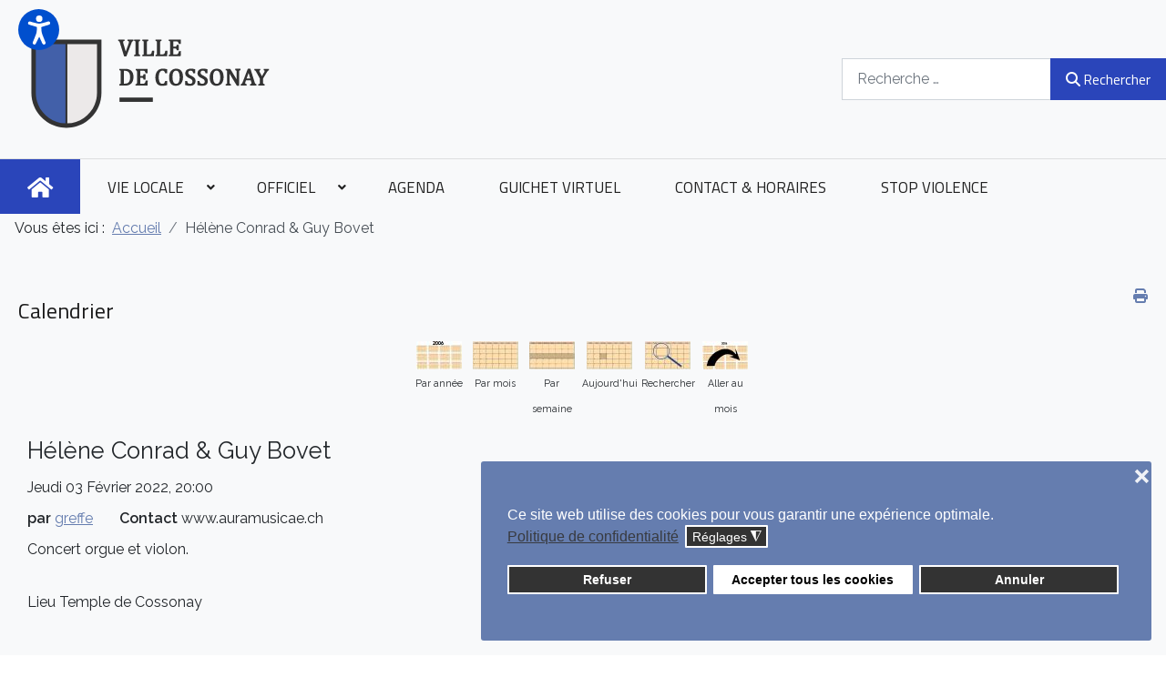

--- FILE ---
content_type: text/html; charset=utf-8
request_url: https://www.cossonay.ch/component/jevents/icalrepeat.detail/2022/02/03/1743/102/helene-conrad-guy-bovet?Itemid=1
body_size: 16706
content:
<!DOCTYPE html>
<html xmlns="http://www.w3.org/1999/xhtml" xml:lang="fr-fr" lang="fr-fr" >
<head>
<meta charset="utf-8">
	<meta name="robots" content="index,follow">
	<meta name="description" content="Bienvenue sur le site officiel de la commune de Cossonay">
	<meta name="generator" content="Joomla! - Open Source Content Management">
	<title>Hélène Conrad &amp; Guy Bovet</title>
	<link href="https://www.cossonay.ch/index.php?option=com_jevents&amp;task=modlatest.rss&amp;format=feed&amp;type=rss&amp;Itemid=1&amp;modid=0" rel="alternate" type="application/rss+xml" title="RSS 2.0">
	<link href="https://www.cossonay.ch/index.php?option=com_jevents&amp;task=modlatest.rss&amp;format=feed&amp;type=atom&amp;Itemid=1&amp;modid=0" rel="alternate" type="application/atom+xml" title="Atom 1.0">
	<link href="https://www.cossonay.ch/component/finder/search?format=opensearch&amp;Itemid=217" rel="search" title="OpenSearch Cossonay" type="application/opensearchdescription+xml">
	<link href="/templates/j51_layla/favicon.ico" rel="icon" type="image/vnd.microsoft.icon">

  <link href="/plugins/system/screenreader/screenreader/libraries/controller/css/accessible.css?826969" rel="stylesheet">
	<link href="/media/templates/site/j51_layla/css/base/template.css?826969" rel="stylesheet">
	<link href="/media/templates/site/j51_layla/css/bonsaicss/bonsai-utilities.min.css?826969" rel="stylesheet">
	<link href="/media/templates/site/j51_layla/css/nexus.min.css?826969" rel="stylesheet">
	<link href="/media/templates/site/j51_layla/css/responsive.min.css?826969" rel="stylesheet">
	<link href="/media/templates/site/j51_layla/css/animate.min.css?826969" rel="stylesheet">
	<link href="/media/system/css/joomla-fontawesome.min.css?826969" rel="stylesheet">
	<link href="/media/templates/site/j51_layla/css/fontawesome/fontawesome.min.css?826969" rel="stylesheet">
	<link href="/media/templates/site/j51_layla/css/fontawesome/v4-shims.min.css?826969" rel="stylesheet">
	<link href="/media/templates/site/j51_layla/css/fontawesome/regular.min.css?826969" rel="stylesheet">
	<link href="/media/templates/site/j51_layla/css/fontawesome/brands.min.css?826969" rel="stylesheet">
	<link href="/media/templates/site/j51_layla/css/fontawesome/solid.min.css?826969" rel="stylesheet">
	<link href="/media/vendor/fontawesome-free/css/fontawesome.min.css?6.7.2" rel="stylesheet">
	<link href="/media/vendor/awesomplete/css/awesomplete.css?1.1.7" rel="stylesheet">
	<link href="/media/templates/site/j51_layla/css/vendor/joomla-custom-elements/joomla-alert.min.css?0.4.1" rel="stylesheet">
	<link href="/plugins/system/gdpr/assets/css/cookieconsent.min.css?826969" rel="stylesheet">
	<link href="/plugins/system/gdpr/assets/css/jquery.fancybox.min.css?826969" rel="stylesheet">
	<link href="/media/com_jevents/lib_jevmodal/css/jevmodal.css" rel="stylesheet">
	<link href="/components/com_jevents/assets/css/eventsadmin.css?v=3.6.90" rel="stylesheet">
	<link href="/components/com_jevents/views/geraint/assets/css/events_css.css?v=3.6.90" rel="stylesheet">
	<link href="https://www.cossonay.ch/plugins/editors/dropeditor/dropeditor.css" rel="stylesheet">
	<link href="https://www.cossonay.ch/media/dropeditor/customstyles.css" rel="stylesheet">
	<link href="https://www.cossonay.ch/media/dropeditor/titlestyles.css" rel="stylesheet">
	<link href="/components/com_jevents/assets/css/jevcustom.css?v=3.6.90" rel="stylesheet">
	<link href="/media/plg_system_jcepro/site/css/content.min.css?86aa0286b6232c4a5b58f892ce080277" rel="stylesheet">
	<link href="//fonts.googleapis.com/css?family=Raleway:400,600&amp;amp;&amp;subset=latin&amp;display=swap" rel="stylesheet">
	<link href="//fonts.googleapis.com/css?family=Titillium+Web:400,600&amp;amp;&amp;subset=latin&amp;display=swap" rel="stylesheet">
	<link href="/modules/mod_djmegamenu/themes/modern/css/djmegamenu.css?4.5.0.pro" rel="stylesheet">
	<link href="https://cdnjs.cloudflare.com/ajax/libs/animate.css/4.1.1/animate.compat.min.css" rel="stylesheet">
	<link href="/modules/mod_djmegamenu/assets/css/offcanvas_right.min.css?4.5.0.pro" rel="stylesheet">
	<link href="/modules/mod_djmegamenu/mobilethemes/dark/djmobilemenu.css?4.5.0.pro" rel="stylesheet">
	<link href="https://cdnjs.cloudflare.com/ajax/libs/font-awesome/5.15.4/css/all.min.css" rel="stylesheet">
	<link href="https://cdnjs.cloudflare.com/ajax/libs/font-awesome/5.15.4/css/v4-shims.min.css" rel="stylesheet">
	<style>#accessibility-links #text_plugin{width:100px;}</style>
	<style>div.cc-window.cc-floating{max-width:46em}@media(max-width: 639px){div.cc-window.cc-floating:not(.cc-center){max-width: none}}div.cc-window, span.cc-cookie-settings-toggler, span.cc-cookie-domains-toggler{font-size:16px}div.cc-revoke{font-size:16px}div.cc-settings-label,span.cc-cookie-settings-toggle{font-size:14px}div.cc-window.cc-banner{padding:1.6em 1.8em}div.cc-window.cc-floating{padding:3.2em 1.8em}input.cc-cookie-checkbox+span:before, input.cc-cookie-checkbox+span:after{border-radius:1px}div.cc-center,div.cc-floating,div.cc-checkbox-container,div.gdpr-fancybox-container div.fancybox-content,ul.cc-cookie-category-list li,fieldset.cc-service-list-title legend{border-radius:3px}div.cc-window a.cc-btn,span.cc-cookie-settings-toggle{border-radius:1px}</style>
	<style>fieldset.cc-cookie-list-title .gdpr_cookie_switcher label.gdpr_onoffswitch-label{height: 18px;border-radius:10px}fieldset.cc-cookie-list-title .gdpr_cookie_switcher span.gdpr_onoffswitch-switch{width: 14px;height: 14px;border-radius:10px}</style>
	<style>div.cc-checkboxes-container{margin-top:15px}div.cc-checkbox-container > span{position:absolute;cursor:pointer;top:0;left:0;right:0;bottom:0;background-color:#ccc;transition:.4s;border-radius:1px}div.cc-checkbox-container{margin-right:4px;margin-bottom:6px}div.cc-checkbox-container > span::before{position:absolute;content:"";height:19px;width:19px;left:4px;bottom:3px;background-color:#fff!important;transition:all .4s!important;border-color:#FFF!important;border:none;border-radius:2px}div.cc-checkbox-container > span::after{display:none}div.cc-checkbox-container input + span{position:relative;display:inline-block;width:55px;height:25px}div.cc-checkbox-container input:checked + span{background-color:#19a319}div.cc-checkbox-container input:focus + span{box-shadow:0 0 1px #2196F3}div.cc-checkbox-container input:checked + span::before{transform:translateX(28px)}div.cc-checkboxes-container input:disabled + span{background-color:#f01f1f;opacity:.8;cursor:auto}div.cc-checkboxes-container div.cc-checkbox-container a{border:none;margin-right:8px}a.cc-link label{font-weight:600;margin:0 0 0 2px}input.cc-cookie-checkbox{display:none}div.cc-settings-label{display:flex;align-items:center}div.cc-checkbox-container > span{border-radius:15px}div.cc-checkbox-container > span::before{border-radius:50%}</style>
	<style>.cc-btn.cc-allow {
margin-top: 10px;
}

div.cc-settings-label {
margin-bottom: 5px !important;
}




/*CORRECTION PADDING POP-UP*/
.fancybox-slide {
padding: 20px 20px 0px !important;
}</style>
	<style>


.layerslideshow > .tns-item {
	transition-delay: 0.5s;
	animation-delay: 0.5s;
}

body {
	--text-main: #555555;
	--primary: #9f9e9e;
	--secondary: #707070;
	--primary-color: #9f9e9e;
	--secondary-color: #707070;
	--base-color: #555555;
	--content-link-color: #657daf;
	--button-color: #2a45ba;
	--button-hover-color: #1a1a1a;content_link_color
	--hornav_font_color: #2d2d28;
	--header_bg: #f8f9fa;
	--mobile-menu-bg: #a8a8a8;
	--mobile-menu-toggle: #2a45ba;
	--h1-color: #9f9e9e;
	--h2-color: #1a1a1a;
	--h3-color: #1a1a1a;
	--h4-color: #9f9e9e; 
}
.blog-alternative .item,
.blog-alternative .item-content {
    width: 100%;
}
body, .hornav ul ul, .hornav ul ul a {
	font-family:Raleway, Arial, Verdana, sans-serif;
	font-size: 16px;
}
a {
	color: #657daf;
}
h1 {
	font-family:Titillium Web, Arial, Verdana, sans-serif; 
}
h2, 
h2 a:link, 
h2 a:visited {
	font-family:Titillium Web, Arial, Verdana, sans-serif;
}
h3 {
	font-family:Titillium Web, Arial, Verdana, sans-serif;
}
h4 {
	font-family:Titillium Web, Arial, Verdana, sans-serif;
}
.hornav, .btn, .button, button {
	font-family:Titillium Web 
}
.wrapper960 {
	width: 1290px;
}
.logo {
	top: 0px;
	left: 0px;
}
.logo-text {
	color: #1a1a1a;
	font-family:Titillium Web;
	font-size: 44px;
}
.scrolled .logo-text {
	color: ;
}
.logo-slogan {
	color: #1a1a1a;
	font-size: 11px;
}

.hornav ul.menu li a,
.hornav ul.menu li span, 
.hornav > ul > .parent::after {
	color: #2d2d28;
}
.hornav ul.menu ul li a,
.hornav ul.menu ul li span {
	color: #2d2d28;
}
.hornav ul ul {
	background-color: #fcfcfc;
}
.hornav ul ul:before {
	border-color: transparent transparent #fcfcfc transparent;
}
.sidecol_a {
	width: 30%;
}
.sidecol_b {
	width: 30%;
}
ul.dot li::before,
.text-primary {
 	color: #9f9e9e;
 }
.j51news .hover-overlay,
.background-primary {
	background-color: #9f9e9e;
}
.btn, button, .pager.pagenav a, .btn:hover, .slidesjs-next.slidesjs-navigation, .slidesjs-previous.slidesjs-navigation {
	background-color: #2a45ba;
	color: #fff;
}
.btn, .button, button {
	background-color: #2a45ba;
}
.btn:hover, button:hover, .btn:focus, .btn:active, .btn.active, .readmore .btn:hover, .dropdown-toggle:hover {
	background-color: #1a1a1a;
	color: #ffffff;
}
.nav-tabs > .active > a, 
.nav-tabs > .active > a:hover, 
.nav-tabs > .active > a:focus {
	border-bottom-color: #2a45ba;
}
blockquote {
	border-color: #2a45ba;
}
.btn:hover, .button:hover, button:hover {
	border-color: #1a1a1a;
}
body {
	background-color: #fff;
}
.showcase_seperator svg {
	fill: ;
}
#container_main {
	background-color: rgba(248, 249, 250, 1);
	position: relative;
}
.container_footer {
	background-color: rgba(26, 26, 26, 1);
}
[id] {
	scroll-margin-top: -90px;
}
#container_header {
	background-color: #f8f9fa;
}
</style>
	<style>
	.is-sticky #container_header {
		background-color: #f8f9fa !important;
	}
	</style>
	<style>
	.body_bg {
		background-color: #f8f9fa;
	}
	.header_top {
		background-color: #f5f5f5;
	}
</style>
	<style>
	@media only screen and (max-width: 1290px) {
		.module_block, .wrapper960  {
			width: 100% !important;
		}	
	}
	@media only screen and (max-width: 959px) {
		.hornav:not(.header-3) {display:none !important;}
		.menu-toggle {display: flex;}
	}
</style>
	<style>@media only screen and ( max-width: 767px ) {.sidecol_a {display:none;}}</style>
	<style>@media only screen and ( max-width: 767px ) {.showcase {display:none;} .mobile_showcase {display:inline;}}</style>
	<style>
.sidecol-2a .module_surround {
	background-color: rgba(63, 78, 109, 1);
}</style>
	<style>@media only screen and (min-width: 768px) {.sidecol-2a .module_surround {padding-bottom: 30px !important;}}</style>
	<style>@media only screen and (min-width: 768px) {.sidecol-2a .module_surround {margin-bottom: 20px !important;}}</style>
	<style>
.sidecol-2b .module_surround {
	background-color: rgba(204, 207, 217, 1);
}</style>
	<style>@media only screen and (min-width: 768px) {.sidecol-2b .module_surround {padding-top: 40px !important;}}</style>
	<style>/*CORRECTION SIDECOL*/
@media only screen and (max-width: 959px) {
    .sidecol-b .module_content {
        padding-top: 60px !important;
    }
}

.sidecol-a .module_surround {
	padding-top: 50px !important;
}
.sidecol-b .module .module_surround {
	padding-bottom: 50px;
/*	background-color: #f0f0f0;*/
}
h2, .content-category h1, .registration h1 {
	font-size: 1.5rem;
}
h1 {
	font-size: 2.0em;
	color: #2a45ba;
}




/*CORRECTION DU NIVEAU D'AFFICHAGE Z-INDEX DU MEGA-MENU*/
.mega-menu-coss #dj-megamenu293 {
z-index : 1 !important;
}




/*CORRECTION COULEURS MENU*/
.dj-icon.Font.Awesome\:.fas.fa-home.fa-xl {
color: #444;
}
/*.dj-icon.Font.Awesome\:.fas.fa-home.fa-xl:hover {
color: #ffffff;
}*/
#dj-megamenu291 li.first:hover a.dj-up_a .dj-icon.Font.Awesome\:.fas.fa-home.fa-xl, #dj-megamenu291 li.first.hover a.dj-up_a .dj-icon.Font.Awesome\:.fas.fa-home.fa-xl, #dj-megamenu291 li.first.active a.dj-up_a .dj-icon.Font.Awesome\:.fas.fa-home.fa-xl {
    color: #ffffff;
}




/*FIXATION DU HEADER-TOP SUR TOUT LE SITE EN STICKY*/
.header_top {
    z-index: 1040;
    width: 100%;
    position: sticky !important;
    top: 0px !important;
}
/*#container_header-sticky-wrapper, #container_header {
    position: sticky !important;
    top: 50px !important;
}*/




/*CORRECTIONS TOP-HEADER POUR ICONS ANIME
.header_top {
height: 50px !important;
}*/




/*CORRECTIONS ICONS ANIME
.animated-icons:hover {
opacity: 0.7;
}
@media only screen and (max-width: 1200px) {
    .animated-icons-columns {
        flex-wrap: nowrap !important;
    }
}*/




/*CORRECTION AFFICHAGE MOBILE*/
@media only screen and (max-width: 959px) {
    .search {
        display: none;
    }
    .header_bottom {
        display: none !important;
    }
    .header-2 {
        text-align: right !important;
        margin-left: auto !important;
        margin-right: 20px !important;
    }
    .header-3 {
        margin-left: 5px !important;
        margin-right: 20px !important;
    }
    .MegaMenu-Mobile {
        margin-left: 0px !important;
    }
    #logo, #logo > a {
        max-width: 80%;
    }
    .dj-offcanvas-dark .dj-offcanvas-content {
        padding-left: 0px !important;
    }
}




/*CACHER LE MENU MOBILE SUR DESKTOP*/
@media only screen and (min-width: 960px) {
    .MegaMenu-Mobile {
    display: none !important;
    }
}




/*MODIFICATION DISPOSITION SCREEN READER*/
.topleft {
    top: 10px !important;
}
div#accessibility-links.topleft #text_plugin {
    top: 10px !important;
}




/*CORRECTION DJTABS*/
.blue-coss .djtabs-title {
	text-align: center;
	cursor: pointer;
	font-family: arial, sans-serif, normal;
	font-weight: normal;
	font-size: 15px;
	color: #ffffff;
	white-space: nowrap;
	text-transform: none;
	line-height: 50px;
}




/*CORRECTION DE L'AFFICHAGE DU MODULE DE CONNEXION AUX COURS*/
.color-gainsboro {
    padding-left: 30px;
    padding-right: 30px;
}




/*MISE EN FORME DE LA ZONE ACCES DIRECT*/
.direct-animated p {
margin-bottom: 0px !important;
}
.direct-animated h4 {
color: #ffffff !important;
}

   /*Hover*/
    .direct-animated .wf-column:hover {
        h4{
             color: #657daf !important;
             transition: all .3s;
        }
    }

/**/
.direct-animated a {
    max-width: 100%;
    box-sizing: border-box;
    flex: 1;
    text-decoration: none;
}
ul.dj-megamenu li a.dj-up_a {
font-size: 1.05rem !important;
}





/*MISE EN PAGE DE LA ZONE TABS DE L'ACCUEIL*/
#djtabpanel1 .djtabs-panel {
    height: 56px;
    align-content: center;
}
#djtabpanel1 .djtabs-article-body {
    padding-left: 20px;
}
.Light-blue-rounded .djtabs-article-group {
    background: #ffffff;
    margin-bottom: 20px;
}



/*MODIFICATION DES LIENS ET FILTRE DJTABS DE L'ACCUEIL*/
.accueil .djtabs-containeraccueil .djtabs-in a {
color: #657daf !important;
text-decoration: none !important;
}
.accueil .djtabs-containeraccueil .djtabs-in a:hover {
color: #333 !important;
text-decoration: underline !important;
}

    /*COULEURS NON-ACTIVE ET ACTIVE DES FILTRES*/
    .accueil .djtabs-containeraccueil #djtab1 {
    background-color: rgb(255 198 148 / 35%);
    opacity: 80%;
    }
    .accueil .djtabs-containeraccueil #djtab1.djtabs-active {
    background-color: rgb(255 198 148) !important;
    opacity: 100%;
    }

    .accueil .djtabs-containeraccueil #djtab2 {
    background-color: rgb(250 151 145 / 35%);
    opacity: 80%;
    }
    .accueil .djtabs-containeraccueil #djtab2.djtabs-active {
    background-color: rgb(250 151 145) !important;
    opacity: 100%;
    }

    .accueil .djtabs-containeraccueil #djtab3 {
    background-color: rgb(182 158 255 / 35%);
    opacity: 80%;
    }
    .accueil .djtabs-containeraccueil #djtab3.djtabs-active {
    background-color: rgb(182 158 255) !important;
    opacity: 100%;
    }

    .accueil .djtabs-containeraccueil #djtab4 {
    background-color: rgb(187 255 198 / 35%);
    opacity: 80%;
    }
    .accueil .djtabs-containeraccueil #djtab4.djtabs-active {
    background-color: rgb(187 255 198) !important;
    opacity: 100%;
    }

    .accueil .djtabs-containeraccueil .djtabs-active {
    border-left: 0px solid #657daf !important;
    }





/*SUPPRESSION VERSION MENU VERTICALE ORDI SUR MOBILE*/
@media only screen and (min-width: 959px) { 
	.vertical-menu-mobile {
	display: none !important;
	}
}





/*CACHER LE BOUTON TOUT TELECHARGER*/
a.download-all {
display: none !important;
}





/*MISE EN PAGE LIENS INTRO ARTICLE*/
.intro-links a {
    color: #2a45ba;
}
.intro-links a:hover {
    color: #657daf;
}
.intro-links h3 {
    font-weight: normal !important;
    font-size: 29px;
}





/*CORR AFFICHAGE PDF STOP VIOLENCE*/
.custom > .dropfiles-content-tree, .custom > .dropfiles-content-tree > .categories-head {
    background: #ebeff5;
}





/*CORRECTION DE L'AFFICHAGE DU LOGIN DE LA PAGE LOGIN ACCESS CONSEIL*/
.page-login .mod-login__submit:has(.btn-secondary) {
    max-width: fit-content;
    margin: 0px auto 16px auto;
}</style>
	<style>custom</style>
	<style>default</style>
	<style>@media only screen and (min-width: 768px) and (max-width: 959px) {}</style>
	<style>@media only screen and ( max-width: 767px ) {}</style>
	<style>@media only screen and (max-width: 440px) {}</style>
	<style>
    @media only screen and (max-width: 767px) {
        .sidecol_a, .sidecol_b {
            order: 1 !important;
        }
    }
    </style>
	<style>
#socialmedia ul li a [class^="fa-"]::before, #socialmedia ul li a [class*=" fa-"]::before {
    color: #5e81ac;
}
.socialmedia ul li a span {
    visibility: hidden;
}</style>
	<style>.dj-hideitem { display: none !important; }
</style>
	<style>#dj-megamenu291 li a.dj-up_a { color: rgba(33, 33, 33, 1); } #dj-megamenu291 li:hover a.dj-up_a, #dj-megamenu291 li.hover a.dj-up_a, #dj-megamenu291 li.active a.dj-up_a { background: rgba(42, 69, 186, 1); } #dj-megamenu291 li:hover a.dj-up_a, #dj-megamenu291 li.hover a.dj-up_a, #dj-megamenu291 li.active a.dj-up_a { color: rgba(255, 255, 255, 1); } #dj-megamenu291 li ul.dj-submenu > li > a small.subtitle { color: rgba(42, 69, 186, 1); } #dj-megamenu291 li ul.dj-subtree > li { color: rgba(42, 69, 186, 1); } #dj-megamenu291 li ul.dj-subtree > li > a small.subtitle { color: rgba(42, 69, 186, 1); } #dj-megamenu291 li ul.dj-submenu > li > a:hover, #dj-megamenu291 li ul.dj-submenu > li > a.active, #dj-megamenu291 li ul.dj-submenu > li.hover:not(.subtree) > a { background: rgba(209, 209, 209, 1); } #dj-megamenu291 li ul.dj-submenu > li > a:hover, #dj-megamenu291 li ul.dj-submenu > li > a.active, #dj-megamenu291 li ul.dj-submenu > li.hover:not(.subtree) > a { color: rgba(42, 69, 186, 1); } #dj-megamenu291 li ul.dj-subtree > li > a:hover { color: rgba(42, 69, 186, 1); }</style>
	<style>
		@media (min-width: 960px) { #dj-megamenu291mobile { display: none; } }
		@media (max-width: 959px) { #dj-megamenu291, #dj-megamenu291sticky, #dj-megamenu291placeholder { display: none !important; } }
	</style>
	<style>#dj-megamenu431 li:hover a.dj-up_a, #dj-megamenu431 li.hover a.dj-up_a, #dj-megamenu431 li.active a.dj-up_a { background: rgba(245, 245, 245, 1); } #dj-megamenu431 li ul.dj-submenu > li > a small.subtitle { color: rgba(42, 69, 186, 1); } #dj-megamenu431 li ul.dj-subtree > li { color: rgba(42, 69, 186, 1); } #dj-megamenu431 li ul.dj-subtree > li > a small.subtitle { color: rgba(42, 69, 186, 1); } #dj-megamenu431 li ul.dj-submenu > li > a:hover, #dj-megamenu431 li ul.dj-submenu > li > a.active, #dj-megamenu431 li ul.dj-submenu > li.hover:not(.subtree) > a { background: rgba(209, 209, 209, 1); } #dj-megamenu431 li ul.dj-submenu > li > a:hover, #dj-megamenu431 li ul.dj-submenu > li > a.active, #dj-megamenu431 li ul.dj-submenu > li.hover:not(.subtree) > a { color: rgba(42, 69, 186, 1); } #dj-megamenu431 li ul.dj-subtree > li > a:hover { color: rgba(42, 69, 186, 1); }</style>
	<style>
		@media (min-width: 960px) { #dj-megamenu431mobile { display: none; } }
		@media (max-width: 959px) { #dj-megamenu431, #dj-megamenu431sticky, #dj-megamenu431placeholder { display: none !important; } }
	</style>

  <script type="application/json" class="joomla-script-options new">{"bootstrap.popover":{".hasjevtip":{"animation":true,"container":"#jevents_body","delay":1,"html":true,"placement":"top","template":"<div class=\"popover\" role=\"tooltip\"><div class=\"popover-arrow\"><\/div><h3 class=\"popover-header\"><\/h3><div class=\"popover-body\"><\/div><\/div>","trigger":"hover","offset":[0,10],"boundary":"scrollParent"}},"j51_template":{"scrolltoOffset":"-90","mobileMenuPosition":"right","mobileMenuTitle":"MENU"},"joomla.jtext":{"MOD_FINDER_SEARCH_VALUE":"Recherche &hellip;","COM_FINDER_SEARCH_FORM_LIST_LABEL":"Search Results","JLIB_JS_AJAX_ERROR_OTHER":"Une erreur est survenue lors de la récupération des données JSON : code de statut HTTP %s .","JLIB_JS_AJAX_ERROR_PARSE":"Une erreur d'analyse s'est produite lors du traitement des données JSON suivantes :<br><code style=\"color:inherit;white-space:pre-wrap;padding:0;margin:0;border:0;background:inherit;\">%s<\/code>","ERROR":"Erreur","MESSAGE":"Message","NOTICE":"Annonce","WARNING":"Alerte","JCLOSE":"Fermer","JOK":"OK","JOPEN":"Ouvrir"},"finder-search":{"url":"\/component\/finder\/?task=suggestions.suggest&format=json&tmpl=component&Itemid=217"},"system.paths":{"root":"","rootFull":"https:\/\/www.cossonay.ch\/","base":"","baseFull":"https:\/\/www.cossonay.ch\/"},"csrf.token":"cff7bdeaa6501221ee975b13a8de547f"}</script>
	<script src="/media/system/js/core.min.js?a3d8f8"></script>
	<script src="/media/vendor/webcomponentsjs/js/webcomponents-bundle.min.js?2.8.0" nomodule defer></script>
	<script src="/media/vendor/jquery/js/jquery.min.js?3.7.1"></script>
	<script src="/media/legacy/js/jquery-noconflict.min.js?504da4"></script>
	<script src="/media/vendor/bootstrap/js/modal.min.js?5.3.8" type="module"></script>
	<script src="/media/vendor/bootstrap/js/popover.min.js?5.3.8" type="module"></script>
	<script src="/media/system/js/joomla-hidden-mail.min.js?80d9c7" type="module"></script>
	<script src="/plugins/system/screenreader/screenreader/languages/fr-FR.js?826969"></script>
	<script src="/plugins/system/screenreader/screenreader/libraries/tts/soundmanager/soundmanager2.js?826969"></script>
	<script src="/plugins/system/screenreader/screenreader/libraries/tts/responsivevoice.js?826969" defer></script>
	<script src="/plugins/system/screenreader/screenreader/libraries/tts/tts.js?826969" defer></script>
	<script src="/plugins/system/screenreader/screenreader/libraries/controller/controller.js?826969" defer></script>
	<script src="/media/vendor/bootstrap/js/alert.min.js?5.3.8" type="module"></script>
	<script src="/media/vendor/bootstrap/js/button.min.js?5.3.8" type="module"></script>
	<script src="/media/vendor/bootstrap/js/carousel.min.js?5.3.8" type="module"></script>
	<script src="/media/vendor/bootstrap/js/collapse.min.js?5.3.8" type="module"></script>
	<script src="/media/vendor/bootstrap/js/dropdown.min.js?5.3.8" type="module"></script>
	<script src="/media/vendor/bootstrap/js/offcanvas.min.js?5.3.8" type="module"></script>
	<script src="/media/vendor/bootstrap/js/scrollspy.min.js?5.3.8" type="module"></script>
	<script src="/media/vendor/bootstrap/js/tab.min.js?5.3.8" type="module"></script>
	<script src="/media/vendor/bootstrap/js/toast.min.js?5.3.8" type="module"></script>
	<script src="/media/templates/site/j51_layla/js/jquery-3.6.0.min.js?826969"></script>
	<script src="/media/templates/site/j51_layla/js/mmenu-light.js?826969" defer></script>
	<script src="/media/templates/site/j51_layla/js/noframework.waypoints.min.js?826969" defer></script>
	<script src="/media/templates/site/j51_layla/js/masonry.pkgd.min.js?826969"></script>
	<script src="/media/templates/site/j51_layla/js/jquery.sticky.min.js?826969" defer></script>
	<script src="/media/templates/site/j51_layla/js/scripts.js?826969" defer></script>
	<script src="/media/templates/site/j51_layla/js/jarallax.min.js?826969"></script>
	<script src="/media/vendor/awesomplete/js/awesomplete.min.js?1.1.7" defer></script>
	<script src="/media/com_finder/js/finder.min.js?755761" type="module"></script>
	<script src="/media/system/js/messages.min.js?9a4811" type="module"></script>
	<script src="/plugins/system/gdpr/assets/js/jquery.fancybox.min.js?826969" defer></script>
	<script src="/plugins/system/gdpr/assets/js/cookieconsent.min.js?826969" defer></script>
	<script src="/plugins/system/gdpr/assets/js/init.js?826969" defer></script>
	<script src="/components/com_jevents/assets/js/jQnc.min.js?v=3.6.90"></script>
	<script src="/media/com_jevents/lib_jevmodal/js/jevmodal.min.js"></script>
	<script src="/components/com_jevents/assets/js/view_detailJQ.min.js?v=3.6.90"></script>
	<script src="/modules/mod_djmegamenu/assets/js/jquery.djmegamenu.min.js?4.5.0.pro" defer></script>
	<script src="/modules/mod_djmegamenu/assets/js/jquery.djmobilemenu.min.js?4.5.0.pro" defer></script>
	<script>window.soundManager.url = 'https://www.cossonay.ch/plugins/system/screenreader/screenreader/libraries/tts/soundmanager/swf/';
										  window.soundManager.debugMode = false;  
										  window.soundManager.defaultOptions.volume = 80;
										  var screenReaderConfigOptions = {	baseURI: 'https://www.cossonay.ch/',
																			token: '97495e7fcc1c8b3218f075c12e07bbc5',
																			langCode: 'fr',
																			chunkLength: 300,
																			screenReaderVolume: '80',
																			screenReaderVoiceSpeed: 'normal',
																			position: 'topleft',
																			scrolling: 'fixed',
																			targetAppendto: 'html',
																			targetAppendMode: 'bottom',
																			enableDarkMode: 0,
																			enableAccessibilityStatement: 0,
																			enableAccessibilityStatementText: 'Accessibility statement',
																			enableAccessibilityStatementLink: 'https://www.cossonay.ch/',
																			preload: 1,
																			preloadTimeout: 3000,
																			autoBackgroundColor: 1,
																			readPage: 1,
																			readChildNodes: 0,
																			ieHighContrast: 1,
																			ieHighContrastAdvanced: 1,
																			selectedStorage: 'session',
																			gtranslateIntegration: 0,
																			readElementsHovering: 0,
																			elementsHoveringSelector: 'p',
																			elementsToexcludeCustom: '',
																			selectMainpageareaText: 0,
																			excludeScripts: 1,
																			readImages: 0,
																			readImagesAttribute: 'alt',
																			readImagesOrdering: 'before',
																			readImagesHovering: 0,
																			mainpageSelector: '*[name*=main], *[class*=main], *[id*=main], *[id*=container], *[class*=container]',
																			showlabel: 1,
																			labeltext: 'Screen Reader',
																			screenreaderIcon: 'audio',
																			screenreader: 1,
																			highcontrast: 1,
																			highcontrastAlternate: 1,
																			colorHue: 180,
																			colorBrightness: 6,
																			rootTarget: 0,
																			dyslexicFont: 0,
																			grayHues: 0,
																			spacingSize: 0,
																			spacingSizeMin: 0,
																			spacingSizeMax: 10,
																			pageZoom: 0,
																			bigCursor: 0,
																			readingGuides: 0,
																			readability: 0,
																			readabilitySelector: 'div.item-page,#content,div[itemprop=articleBody],div.item-content',
																			hideImages: 0,
																			hideAlsoVideosIframes: 0,
																			customColors: 0,
																			customColorsCssSelectors: '',
																			fontsizeMinimizedToolbar: 0,
																			hoverMinimizedToolbar: 0,
																			fontsize: 1,
																			fontsizeDefault: 100,
																			fontsizeMin: 80,
																			fontsizeMax: 200,
																			fontsizeSelector: '',
																			fontSizeHeadersIncrement: 20,
																			toolbarBgcolor: '#eeeeee',
																			template: 'accessible.css',
																			templateOrientation: 'vertical',
																			accesskey_play: 'P',
																			accesskey_pause: 'E',
																			accesskey_stop: 'S',
																			accesskey_increase: 'O',
																			accesskey_decrease: 'U',
																			accesskey_reset: 'R',
																			accesskey_highcontrast: 'H',
																			accesskey_highcontrast2: 'J',
																			accesskey_highcontrast3: 'K',
																			accesskey_dyslexic: 'D',
																			accesskey_grayhues: 'G',
																			accesskey_spacingsize_increase: 'M',
																			accesskey_spacingsize_decrease: 'N',
																			accesskey_pagezoomsize_increase: 'X',
																			accesskey_pagezoomsize_decrease: 'Y',
																			accesskey_pagezoomsize_reset: 'Z',
																			accesskey_bigcursor: 'W',
																			accesskey_reading_guides: 'V',
																			accesskey_readability: 'Q',
																			accesskey_hideimages: 'F',
																			accesskey_skiptocontents: 'C',
																			accesskey_minimized: 'L',
																			volume_accesskeys: 1,
																			accesskey_increase_volume: '+',
																			accesskey_decrease_volume: '-',
																			accesskey_change_text_color: 'I',
																			accesskey_change_background_color: 'B',
																			readerEngine: 'proxy_responsive',
																			useMobileReaderEngine: 0,
																			mobileReaderEngine: 'proxy_responsive',
																			proxyResponsiveApikey: 'kWyXm5dC',
																			proxyResponsiveLanguageGender: 'auto',
																			proxyResponsiveReadingMode: 'native',
																			hideOnMobile: 0,
																			useMinimizedToolbar: 1,
																			statusMinimizedToolbar: 'closed',
																			minimizedToolbarOnlyMobile: 0,
																			generateMissingImagesAlt: 0,
																			generateMissingImagesAltChatgptApikey: '',
																			generateMissingImagesAltChatgptModel: 'gpt-3.5-turbo',
																			fixHeadingsStructure: 0,
																			fixLowContrastText: 0,
																			fixMissingAriaRoles: 0,
																			fixMissingFormLabels: 0,
																			validateAndFixFocusOrder: 0,
																			showSkipToContents: 0,
																			skipToContentsSelector: '',
																			removeLinksTarget: 0,
																			resetButtonBehavior: 'fontsize'
																		};</script>
	<script type="application/ld+json">{"@context":"https://schema.org","@type":"BreadcrumbList","@id":"https://www.cossonay.ch/#/schema/BreadcrumbList/103","itemListElement":[{"@type":"ListItem","position":1,"item":{"@id":"https://www.cossonay.ch/?view=tabs","name":"Accueil"}},{"@type":"ListItem","position":2,"item":{"name":"Hélène Conrad &amp; Guy Bovet"}}]}</script>
	<script>var gdprConfigurationOptions = { complianceType: 'opt-in',
																			  cookieConsentLifetime: 365,
																			  cookieConsentSamesitePolicy: '',
																			  cookieConsentSecure: 0,
																			  cookieJoomlaSettings: 0,
																			  cookieConsentDomain: '',
																			  cookieConsentPath: '/',
																			  disableFirstReload: 0,
																	  		  blockJoomlaSessionCookie: 1,
																			  blockExternalCookiesDomains: 0,
																			  externalAdvancedBlockingModeCustomAttribute: '',
																			  allowedCookies: '',
																			  blockCookieDefine: 1,
																			  autoAcceptOnNextPage: 0,
																			  revokable: 1,
																			  lawByCountry: 0,
																			  checkboxLawByCountry: 1,
																			  blockPrivacyPolicy: 0,
																			  cacheGeolocationCountry: 1,
																			  countryAcceptReloadTimeout: 1000,
																			  usaCCPARegions: null,
																			  countryEnableReload: 1,
																			  customHasLawCountries: [""],
																			  dismissOnScroll: 0,
																			  dismissOnTimeout: 0,
																			  containerSelector: 'body',
																			  hideOnMobileDevices: 0,
																			  autoFloatingOnMobile: 1,
																			  autoFloatingOnMobileThreshold: 1024,
																			  autoRedirectOnDecline: 0,
																			  autoRedirectOnDeclineLink: '',
																			  showReloadMsg: 0,
																			  showReloadMsgText: 'Appliquer les préférences et recharger la page...',
																			  showConsentID: 0,
																			  defaultClosedToolbar: 0,
																			  toolbarLayout: 'basic-close',
																			  toolbarTheme: 'edgeless',
																			  toolbarButtonsTheme: 'decline_first',
																			  revocableToolbarTheme: 'advanced',
																			  toolbarPosition: 'bottom-right',
																			  toolbarCenterTheme: 'compact',
																			  revokePosition: 'revoke-top',
																			  toolbarPositionmentType: 1,
																			  positionCenterSimpleBackdrop: 0,
																			  positionCenterBlurEffect: 0,
																			  positionCenterBlurEffectAlwaysFirstVisit: 0,
																			  preventPageScrolling: 0,
																			  popupEffect: 'fade',
																			  popupBackground: '#657daf',
																			  popupText: '#ffffff',
																			  popupLink: '#333333',
																			  buttonBackground: '#ffffff',
																			  buttonBorder: '#ffffff',
																			  buttonText: '#000000',
																			  highlightOpacity: '100',
																			  highlightBackground: '#333333',
																			  highlightBorder: '#ffffff',
																			  highlightText: '#ffffff',
																			  highlightDismissBackground: '#333333',
																		  	  highlightDismissBorder: '#ffffff',
																		 	  highlightDismissText: '#ffffff',
																			  autocenterRevokableButton: 0,
																			  hideRevokableButton: 0,
																			  hideRevokableButtonOnscroll: 0,
																			  customRevokableButton: 0,
																			  customRevokableButtonAction: 0,
																			  headerText: '<p>Cookies utilisés sur le site web !</p>',
																			  messageText: 'Ce site web utilise des cookies pour vous garantir une expérience optimale.',
																			  denyMessageEnabled: 0, 
																			  denyMessage: 'Vous avez refusé les cookies, pour garantir la meilleure expérience sur ce site web, veuillez accepter l\'utilisation des cookies.',
																			  placeholderBlockedResources: 1, 
																			  placeholderBlockedResourcesAction: 'open',
																	  		  placeholderBlockedResourcesText: 'Vous devez accepter les cookies et recharger la page pour voir ce contenu',
																			  placeholderIndividualBlockedResourcesText: 'Vous devez accepter les cookies de {domain} et recharger la page pour voir ce contenu',
																			  placeholderIndividualBlockedResourcesAction: 0,
																			  placeholderOnpageUnlock: 0,
																			  scriptsOnpageUnlock: 0,
																			  autoDetectYoutubePoster: 0,
																			  autoDetectYoutubePosterApikey: 'AIzaSyAV_WIyYrUkFV1H8OKFYG8wIK8wVH9c82U',
																			  dismissText: 'Annuler',
																			  allowText: 'Autoriser ces cookies',
																			  denyText: 'Refuser',
																			  cookiePolicyLinkText: '',
																			  cookiePolicyLink: 'javascript:void(0)',
																			  cookiePolicyRevocableTabText: 'Politique de cookies',
																			  cookiePolicyRevocableTabIcon: 'text',
																			  cookiePolicyRevocableTabIconCustom: '',
																			  privacyPolicyLinkText: 'Politique de confidentialité',
																			  privacyPolicyLink: 'https://www.mdf-bis.com/confidentialite/politique-de-confidentialite',
																			  googleCMPTemplate: 0,
																			  enableGdprBulkConsent: 0,
																			  displayBulkConsentDomains: 0,
																			  bulkConsentDomains: [""],
																			  enableCustomScriptExecGeneric: 0,
																			  customScriptExecGeneric: '',
																			  categoriesCheckboxTemplate: 'cc-checkboxes-switchers',
																			  toggleCookieSettings: 1,
																			  toggleCookieSettingsLinkedView: 0,
																			  toggleCookieSettingsButtonsArea: 0,
 																			  toggleCookieSettingsLinkedViewSefLink: '/component/gdpr/',
																	  		  toggleCookieSettingsText: '<span class="cc-cookie-settings-toggle">Réglages <span class="cc-cookie-settings-toggler">&#x25EE</span></span>',
																			  toggleCookieSettingsButtonBackground: '#333333',
																			  toggleCookieSettingsButtonBorder: '#ffffff',
																			  toggleCookieSettingsButtonText: '#ffffff',
																			  showLinks: 1,
																			  blankLinks: '_blank',
																			  autoOpenPrivacyPolicy: 0,
																			  openAlwaysDeclined: 0,
																			  cookieSettingsLabel: 'Réglages des cookies:',
															  				  cookieSettingsDesc: 'Choisissez le type de cookies que vous souhaitez désactiver en cliquant sur les cases à cocher. Cliquez sur le nom d\'une catégorie pour obtenir plus d\'informations sur les cookies utilisés.',
																			  cookieCategory1Enable: 1,
																			  cookieCategory1Name: 'Nécessaire',
																			  cookieCategory1Locked: 1,
																			  cookieCategory2Enable: 1,
																			  cookieCategory2Name: 'Préférences',
																			  cookieCategory2Locked: 0,
																			  cookieCategory3Enable: 0,
																			  cookieCategory3Name: 'Statistiques',
																			  cookieCategory3Locked: 0,
																			  cookieCategory4Enable: 1,
																			  cookieCategory4Name: 'Marketing',
																			  cookieCategory4Locked: 0,
																			  cookieCategoriesDescriptions: {},
																			  alwaysReloadAfterCategoriesChange: 0,
																			  preserveLockedCategories: 0,
																			  declineButtonBehavior: 'hard',
																			  blockCheckedCategoriesByDefault: 0,
																			  reloadOnfirstDeclineall: 0,
																			  trackExistingCheckboxSelectors: '',
															  		  		  trackExistingCheckboxConsentLogsFormfields: 'name,email,subject,message',
																			  allowallShowbutton: 1,
																			  allowallText: 'Accepter tous les cookies',
																			  allowallButtonBackground: '#ffffff',
																			  allowallButtonBorder: '#ffffff',
																			  allowallButtonText: '#000000',
																			  allowallButtonTimingAjax: 'fast',
																			  includeAcceptButton: 1,
																			  includeDenyButton: 0,
																			  trackConsentDate: 1,
																			  execCustomScriptsOnce: 1,
																			  optoutIndividualResources: 1,
																			  blockIndividualResourcesServerside: 0,
																			  disableSwitchersOptoutCategory: 1,
																			  autoAcceptCategories: 0,
																			  allowallIndividualResources: 1,
																			  blockLocalStorage: 0,
																			  blockSessionStorage: 0,
																			  externalAdvancedBlockingModeTags: 'iframe,script,img,source,link',
																			  enableCustomScriptExecCategory1: 0,
																			  customScriptExecCategory1: '',
																			  enableCustomScriptExecCategory2: 0,
																			  customScriptExecCategory2: '',
																			  enableCustomScriptExecCategory3: 0,
																			  customScriptExecCategory3: '',
																			  enableCustomScriptExecCategory4: 0,
																			  customScriptExecCategory4: '',
																			  enableCustomDeclineScriptExecCategory1: 0,
																			  customScriptDeclineExecCategory1: '',
																			  enableCustomDeclineScriptExecCategory2: 0,
																			  customScriptDeclineExecCategory2: '',
																			  enableCustomDeclineScriptExecCategory3: 0,
																			  customScriptDeclineExecCategory3: '',
																			  enableCustomDeclineScriptExecCategory4: 0,
																			  customScriptDeclineExecCategory4: '',
																			  enableCMPPreferences: 0,
																			  enableGTMEventsPreferences: 0,
																			  enableCMPStatistics: 0,
																			  enableGTMEventsStatistics: 0,
																			  enableCMPAds: 0,
																			  enableUETAds: 0,
																			  enableGTMEventsAds: 0,
																			  enableClarityAnalytics: 0,
                                                                              enableClarityAds: 0,
																			  debugMode: 0
																		};var gdpr_ajax_livesite='https://www.cossonay.ch/';var gdpr_enable_log_cookie_consent=1;</script>
	<script>var gdprUseCookieCategories=1;var gdpr_ajaxendpoint_cookie_category_desc='https://www.cossonay.ch/index.php?option=com_gdpr&task=user.getCookieCategoryDescription&format=raw';</script>
	<script>var gdprJSessCook='adfb9d3378cab021f8eafd56b652609b';var gdprJSessVal='a2efa7d72654df91e6714f9952c3badb';var gdprJAdminSessCook='68aeb38fe0921758f645417e9bd17af5';var gdprPropagateCategoriesSession=1;var gdprAlwaysPropagateCategoriesSession=1;var gdprAlwaysCheckCategoriesSession=0;</script>
	<script>var gdprFancyboxWidth=800;var gdprFancyboxHeight=960;var gdprCloseText='Close';</script>
	<script>var gdprUseFancyboxLinks=1;</script>
	<script>document.addEventListener('DOMContentLoaded', function() {
   // bootstrap may not be available if this module is loaded remotely
    if (typeof bootstrap === 'undefined') return;
   var elements = document.querySelectorAll(".hasjevtip");
   elements.forEach(function(myPopoverTrigger)
   {
        myPopoverTrigger.addEventListener('inserted.bs.popover', function () {
            var title = myPopoverTrigger.getAttribute('data-bs-original-title') || false;
            const popover = bootstrap.Popover.getInstance(myPopoverTrigger);
            if (popover && popover.tip) 
            {
                var header = popover.tip.querySelector('.popover-header');
                var body = popover.tip.querySelector('.popover-body');
                var popoverContent = "";
                if (title)
                {
                    popoverContent += title;
                }
                var content = myPopoverTrigger.getAttribute('data-bs-original-content') || false;
                if (content)
                {
                    popoverContent += content;
                }

                if (header) {
                    header.outerHTML = popoverContent;
                }
                else if (body) {
                    body.outerHTML = popoverContent;
                }

                if (popover.tip.querySelector('.jev-click-to-open a') && 'ontouchstart' in document.documentElement)
                {
                    popover.tip.addEventListener('touchstart', function() {
                       document.location = popover.tip.querySelector('.jev-click-to-open a').href;
                    });
                }
            }
        });

        var title = myPopoverTrigger.getAttribute('data-bs-original-title') || false;
        const popover = bootstrap.Popover.getInstance(myPopoverTrigger);
        if (popover && (popover.tip || title)) 
        {
            if ('ontouchstart' in document.documentElement) {        
                myPopoverTrigger.addEventListener('click', preventPopoverTriggerClick);
            }
        }
   });
});
function preventPopoverTriggerClick(event)
{
    event.preventDefault();
}
</script>
	<script>
        jQuery(window).on("load", function(){
            jQuery("#container_header").sticky({ 
                topSpacing: 0
            });
        });
    </script>
	<meta name="viewport" content="width=device-width, initial-scale=1, maximum-scale=5"/>
	<link rel="stylesheet preload" href="https://cdnjs.cloudflare.com/ajax/libs/animate.css/4.1.1/animate.compat.min.css" as="style">
	<link rel="stylesheet preload" href="https://cdnjs.cloudflare.com/ajax/libs/font-awesome/5.15.4/css/all.min.css" as="style">
	<link rel="stylesheet preload" href="https://cdnjs.cloudflare.com/ajax/libs/font-awesome/5.15.4/css/v4-shims.min.css" as="style">

			<link rel="stylesheet" href="/meteo/css/modul1-1.css" type="text/css" /></head>
<body class="site com_jevents view- no-layout task-icalrepeat.detail itemid-1 accueil"><div class="dj-offcanvas-wrapper"><div class="dj-offcanvas-pusher"><div class="dj-offcanvas-pusher-in">
<div class="unsupported-browser"></div>
	<div id="back-to-top"></div>
	<div class="body_bg"></div>

	<div id="mobile-menu" class="mobile-menu">
				        <div class="dj-megamenu-wrapper" data-joomla4 data-tmpl="j51_layla">
			<div id="dj-megamenu291sticky" class="dj-megamenu dj-megamenu-modern dj-megamenu-wcag dj-megamenu-custom horizontalMenu  dj-fa-5 dj-megamenu-sticky" style="display: none;">
					</div>
		<ul id="dj-megamenu291" class="dj-megamenu dj-megamenu-modern dj-megamenu-wcag dj-megamenu-custom horizontalMenu  dj-fa-5" data-options='{"wrap":null,"animIn":"fadeIn","animOut":"fadeOut","animSpeed":"normal","openDelay":"250","closeDelay":"250","event":"mouseenter","eventClose":"mouseleave","parentOpen":"0","fixed":"1","offset":"0","theme":"modern","direction":"ltr","wcag":"1","overlay":"1"}' data-trigger="959" role="menubar" aria-label="DJ-MegaMenu">
		<li class="dj-up itemid217 first current active" role="none"><a class="dj-up_a active " href="/?view=tabs"  role="menuitem"><span ><span class="dj-icon Font Awesome: fas fa-home fa-xl" aria-hidden="true"></span></span></a></li><li class="dj-up itemid3404 parent separator" role="none"><a class="dj-up_a  "  aria-haspopup="true" aria-expanded="false"   tabindex="0"  role="menuitem"><span class="dj-drop" ><span class="title"><span class="name">VIE LOCALE</span></span><span class="arrow" aria-hidden="true"></span></span></a><div class="dj-subwrap  multiple_cols subcols2" style=""><div class="dj-subwrap-in" style="width:600px;"><div class="dj-subcol" style="width:300px"><ul class="dj-submenu" role="menu" aria-label="VIE LOCALE"><li class="itemid3838 first alias" role="none"><a href="/culture/theatre"  role="menuitem"><span class="title"><span class="name">CULTURE</span></span></a></li><li class="itemid3767 alias" role="none"><a href="/tourisme/point-i"  role="menuitem"><span class="title"><span class="name">TOURISME</span></span></a></li><li class="itemid3768 alias" role="none"><a href="/loisirs/presentation-loisirs"  role="menuitem"><span class="title"><span class="name">LOISIRS</span></span></a></li><li class="itemid3769 alias" role="none"><a href="/societes-locales"  role="menuitem"><span class="title"><span class="name">SOCIETES LOCALES</span></span></a></li><li class="itemid3770 alias" role="none"><a href="/enfance/enfance-presentation"  role="menuitem"><span class="title"><span class="name">ENFANCE</span></span></a></li></ul></div><div class="dj-subcol" style="width:300px"><ul class="dj-submenu" role="menu" aria-label="RESERVATION DE SALLES"><li class="itemid3771 first alias" role="none"><a href="/reservation-de-salles"  role="menuitem"><span class="title"><span class="name">RESERVATION DE SALLES</span></span></a></li><li class="itemid3772 alias" role="none"><a href="/promotion-economique/expo-de-coss"  role="menuitem"><span class="title"><span class="name">PROMOTION ECONOMIQUE</span></span></a></li><li class="itemid3773 alias" role="none"><a href="/mobilite"  role="menuitem"><span class="title"><span class="name">TRANSPORTS ET MOBILITE</span></span></a></li><li class="itemid3774 alias" role="none"><a href="/eglises"  role="menuitem"><span class="title"><span class="name">PAROISSES OFFICIELLES</span></span></a></li><li class="itemid4497" role="none"><a href="/vie-locale/news"  role="menuitem"><span class="title"><span class="name">NEWS</span></span></a></li></ul></div></div></div></li><li class="dj-up itemid3608 parent separator" role="none"><a class="dj-up_a  "  aria-haspopup="true" aria-expanded="false"   tabindex="0"  role="menuitem"><span class="dj-drop" ><span class="title"><span class="name">OFFICIEL</span></span><span class="arrow" aria-hidden="true"></span></span></a><div class="dj-subwrap  multiple_cols subcols2" style=""><div class="dj-subwrap-in" style="width:600px;"><div class="dj-subcol" style="width:300px"><ul class="dj-submenu" role="menu" aria-label="OFFICIEL"><li class="itemid3691 first alias" role="none"><a href="/presentation/histoire"  role="menuitem"><span class="title"><span class="name">PRESENTATION</span></span></a></li><li class="itemid3692 alias" role="none"><a href="/municipalite/dicasteres"  role="menuitem"><span class="title"><span class="name">MUNICIPALITE</span></span></a></li><li class="itemid3693 alias" role="none"><a href="/conseil-communal/conseil-communal-presentation"  role="menuitem"><span class="title"><span class="name">CONSEIL COMMUNAL</span></span></a></li><li class="itemid3694 alias" role="none"><a href="/administration/presentation-administration"  role="menuitem"><span class="title"><span class="name">ADMINISTRATION</span></span></a></li><li class="itemid3695 alias" role="none"><a href="/documents"  role="menuitem"><span class="title"><span class="name">DOCUMENTS</span></span></a></li></ul></div><div class="dj-subcol" style="width:300px"><ul class="dj-submenu" role="menu" aria-label="DEVELOPPEMENT DURABLE"><li class="itemid3696 first alias" role="none"><a href="/developpement-durable/agenda-21"  role="menuitem"><span class="title"><span class="name">DEVELOPPEMENT DURABLE</span></span></a></li><li class="itemid3697 alias" role="none"><a href="/social-et-sante/social-et-sante-presentation"  role="menuitem"><span class="title"><span class="name">SOCIAL ET SANTÉ</span></span></a></li><li class="itemid3698 alias" role="none"><a href="/securite/police"  role="menuitem"><span class="title"><span class="name">SÉCURITÉ</span></span></a></li><li class="itemid3699 alias" role="none"><a href="/office-du-stationnement/parking-et-stationnement-pms"  role="menuitem"><span class="title"><span class="name">OFFICE DU STATIONNEMENT</span></span></a></li></ul></div></div></div></li><li class="dj-up itemid3688" role="none"><a class="dj-up_a  " href="/agenda/month.calendar/2026/01/16/-"  role="menuitem"><span ><span class="title"><span class="name">AGENDA</span></span></span></a></li><li class="dj-up itemid3402" role="none"><a class="dj-up_a  " href="https://cossonay.eadmin.ch/" target="_blank"  role="menuitem"><span ><span class="title"><span class="name">GUICHET VIRTUEL</span></span></span></a></li><li class="dj-up itemid3764" role="none"><a class="dj-up_a  " href="/contact-horaires"  role="menuitem"><span ><span class="title"><span class="name">CONTACT &amp; HORAIRES</span></span></span></a></li><li class="dj-up itemid4132 alias" role="none"><a class="dj-up_a  " href="/stop-violence"  role="menuitem"><span ><span class="title"><span class="name">STOP VIOLENCE</span></span></span></a></li></ul>
			<div id="dj-megamenu291mobile" class="dj-megamenu-offcanvas dj-megamenu-offcanvas-dark ">
	<button class="dj-mobile-open-btn dj-fa-5" aria-label="Open mobile menu"><span class="dj-mobile-open-icon" aria-hidden="true"></span></button>
	<aside id="dj-megamenu291offcanvas" class="dj-offcanvas dj-offcanvas-dark dj-offcanvas-right dj-fa-5 " data-effect="3" aria-hidden="true" aria-label="DJ-MegaMenu">
		<div class="dj-offcanvas-top">
			<button class="dj-offcanvas-close-btn" aria-label="Close mobile menu"><span class="dj-offcanvas-close-icon" aria-hidden="true"></span></button>
		</div>
							<div class="dj-offcanvas-modules">
				
<form class="mod-finder js-finder-searchform form-search" action="/component/finder/search?Itemid=217" method="get" role="search">
    <label for="mod-finder-searchword428" class="visually-hidden finder">Rechercher</label><div class="mod-finder__search input-group"><input type="text" name="q" id="mod-finder-searchword428" class="js-finder-search-query form-control" value="" placeholder="Recherche &hellip;"><button class="btn btn-primary" type="submit"><span class="icon-search icon-white" aria-hidden="true"></span> Rechercher</button></div>
            <input type="hidden" name="Itemid" value="217"></form>
			</div>
				<div class="dj-offcanvas-content">
			<ul class="dj-mobile-nav dj-mobile-dark " role="menubar">
<li class="dj-mobileitem itemid-217 current active" role="none"><a class="dj-up_a  " href="/?view=tabs"  role="menuitem"><span class="dj-icon Font Awesome: fas fa-home fa-xl" aria-hidden="true"></span></a></li><li class="dj-mobileitem itemid-3404 divider deeper parent" role="none"><a class="dj-up_a  withicon "  aria-haspopup="true" aria-expanded="false"   tabindex="0"  role="menuitem"><span class="title"><span class="name">VIE LOCALE</span></span></a><ul class="dj-mobile-nav-child"><li class="dj-mobileitem itemid-3838" role="none"><a class="dj-up_a  withicon " href="/culture/theatre"  role="menuitem"><span class="title"><span class="name">CULTURE</span></span></a></li><li class="dj-mobileitem itemid-3767" role="none"><a class="dj-up_a  withicon " href="/tourisme/point-i"  role="menuitem"><span class="title"><span class="name">TOURISME</span></span></a></li><li class="dj-mobileitem itemid-3768" role="none"><a class="dj-up_a  withicon " href="/loisirs/presentation-loisirs"  role="menuitem"><span class="title"><span class="name">LOISIRS</span></span></a></li><li class="dj-mobileitem itemid-3769" role="none"><a class="dj-up_a  withicon " href="/societes-locales"  role="menuitem"><span class="title"><span class="name">SOCIETES LOCALES</span></span></a></li><li class="dj-mobileitem itemid-3770" role="none"><a class="dj-up_a  withicon " href="/enfance/enfance-presentation"  role="menuitem"><span class="title"><span class="name">ENFANCE</span></span></a></li><li class="dj-mobileitem itemid-3771" role="none"><a class="dj-up_a  withicon " href="/reservation-de-salles"  role="menuitem"><span class="title"><span class="name">RESERVATION DE SALLES</span></span></a></li><li class="dj-mobileitem itemid-3772" role="none"><a class="dj-up_a  withicon " href="/promotion-economique/expo-de-coss"  role="menuitem"><span class="title"><span class="name">PROMOTION ECONOMIQUE</span></span></a></li><li class="dj-mobileitem itemid-3773" role="none"><a class="dj-up_a  withicon " href="/mobilite"  role="menuitem"><span class="title"><span class="name">TRANSPORTS ET MOBILITE</span></span></a></li><li class="dj-mobileitem itemid-3774" role="none"><a class="dj-up_a  withicon " href="/eglises"  role="menuitem"><span class="title"><span class="name">PAROISSES OFFICIELLES</span></span></a></li><li class="dj-mobileitem itemid-4497" role="none"><a class="dj-up_a  withicon " href="/vie-locale/news"  role="menuitem"><span class="title"><span class="name">NEWS</span></span></a></li></ul></li><li class="dj-mobileitem itemid-3608 divider deeper parent" role="none"><a class="dj-up_a  withicon "  aria-haspopup="true" aria-expanded="false"   tabindex="0"  role="menuitem"><span class="title"><span class="name">OFFICIEL</span></span></a><ul class="dj-mobile-nav-child"><li class="dj-mobileitem itemid-3691" role="none"><a class="dj-up_a  withicon " href="/presentation/histoire"  role="menuitem"><span class="title"><span class="name">PRESENTATION</span></span></a></li><li class="dj-mobileitem itemid-3692" role="none"><a class="dj-up_a  withicon " href="/municipalite/dicasteres"  role="menuitem"><span class="title"><span class="name">MUNICIPALITE</span></span></a></li><li class="dj-mobileitem itemid-3693" role="none"><a class="dj-up_a  withicon " href="/conseil-communal/conseil-communal-presentation"  role="menuitem"><span class="title"><span class="name">CONSEIL COMMUNAL</span></span></a></li><li class="dj-mobileitem itemid-3694" role="none"><a class="dj-up_a  withicon " href="/administration/presentation-administration"  role="menuitem"><span class="title"><span class="name">ADMINISTRATION</span></span></a></li><li class="dj-mobileitem itemid-3695" role="none"><a class="dj-up_a  withicon " href="/documents"  role="menuitem"><span class="title"><span class="name">DOCUMENTS</span></span></a></li><li class="dj-mobileitem itemid-3696" role="none"><a class="dj-up_a  withicon " href="/developpement-durable/agenda-21"  role="menuitem"><span class="title"><span class="name">DEVELOPPEMENT DURABLE</span></span></a></li><li class="dj-mobileitem itemid-3697" role="none"><a class="dj-up_a  withicon " href="/social-et-sante/social-et-sante-presentation"  role="menuitem"><span class="title"><span class="name">SOCIAL ET SANTÉ</span></span></a></li><li class="dj-mobileitem itemid-3698" role="none"><a class="dj-up_a  withicon " href="/securite/police"  role="menuitem"><span class="title"><span class="name">SÉCURITÉ</span></span></a></li><li class="dj-mobileitem itemid-3699" role="none"><a class="dj-up_a  withicon " href="/office-du-stationnement/parking-et-stationnement-pms"  role="menuitem"><span class="title"><span class="name">OFFICE DU STATIONNEMENT</span></span></a></li></ul></li><li class="dj-mobileitem itemid-3688" role="none"><a class="dj-up_a  withicon " href="/agenda/month.calendar/2026/01/16/-"  role="menuitem"><span class="title"><span class="name">AGENDA</span></span></a></li><li class="dj-mobileitem itemid-3402" role="none"><a class="dj-up_a  withicon " href="https://cossonay.eadmin.ch/" target="_blank"  role="menuitem"><span class="title"><span class="name">GUICHET VIRTUEL</span></span></a></li><li class="dj-mobileitem itemid-3764" role="none"><a class="dj-up_a  withicon " href="/contact-horaires"  role="menuitem"><span class="title"><span class="name">CONTACT &amp; HORAIRES</span></span></a></li><li class="dj-mobileitem itemid-4132" role="none"><a class="dj-up_a  withicon " href="/stop-violence"  role="menuitem"><span class="title"><span class="name">STOP VIOLENCE</span></span></a></li></ul>
		</div>
			</aside>
</div>
	</div>

			</div>

	
	<header id="container_header">			
		<div id="header_main" class="header_main wrapper960">
			
<div id="logo" class="logo">
  <a href="/" title="Cossonay">
      
          <img class="logo-image primary-logo-image" src="/images/Logo/Logo_Ville_de_Cossonay_v2.svg#joomlaImage://local-images/Logo/Logo_Ville_de_Cossonay_v2.svg?width=289&height=134" alt="Logo" />
             
  </a> 
</div>
			<div class="header-3 header-mod">
				<div class="module search">
	<div class="module_content">
		
<form class="mod-finder js-finder-searchform form-search" action="/component/finder/search?Itemid=217" method="get" role="search">
    <label for="mod-finder-searchword318" class="visually-hidden finder">Rechercher</label><div class="mod-finder__search input-group"><input type="text" name="q" id="mod-finder-searchword318" class="js-finder-search-query form-control" value="" placeholder="Recherche &hellip;"><button class="btn btn-primary" type="submit"><span class="icon-search icon-white" aria-hidden="true"></span> Rechercher</button></div>
            <input type="hidden" name="Itemid" value="217"></form>
	</div> 
</div><div class="module MegaMenu-Mobile">
	<div class="module_content">
		<div class="dj-megamenu-wrapper" data-joomla4 data-tmpl="j51_layla">
			<div id="dj-megamenu431sticky" class="dj-megamenu dj-megamenu-modern dj-megamenu-wcag dj-megamenu-custom horizontalMenu  dj-fa-5 dj-megamenu-sticky" style="display: none;">
					</div>
		<ul id="dj-megamenu431" class="dj-megamenu dj-megamenu-modern dj-megamenu-wcag dj-megamenu-custom horizontalMenu  dj-fa-5" data-options='{"wrap":null,"animIn":"fadeIn","animOut":"fadeOut","animSpeed":"normal","openDelay":"250","closeDelay":"250","event":"mouseenter","eventClose":"mouseleave","parentOpen":"0","fixed":"1","offset":"0","theme":"modern","direction":"ltr","wcag":"1","overlay":"0"}' data-trigger="959" role="menubar" aria-label="DJ-MegaMenu (Mobile 2)">
		<li class="dj-up itemid217 first current active" role="none"><a class="dj-up_a active " href="/?view=tabs"  role="menuitem"><span ><span class="dj-icon Font Awesome: fas fa-home fa-xl" aria-hidden="true"></span></span></a></li><li class="dj-up itemid3404 parent separator" role="none"><a class="dj-up_a  "  aria-haspopup="true" aria-expanded="false"   tabindex="0"  role="menuitem"><span class="dj-drop" ><span class="title"><span class="name">VIE LOCALE</span></span><span class="arrow" aria-hidden="true"></span></span></a><div class="dj-subwrap open-right multiple_cols subcols2" style=""><div class="dj-subwrap-in" style="width:600px;"><div class="dj-subcol" style="width:300px"><ul class="dj-submenu" role="menu" aria-label="VIE LOCALE"><li class="itemid3838 first alias" role="none"><a href="/culture/theatre"  role="menuitem"><span class="title"><span class="name">CULTURE</span></span></a></li><li class="itemid3767 alias" role="none"><a href="/tourisme/point-i"  role="menuitem"><span class="title"><span class="name">TOURISME</span></span></a></li><li class="itemid3768 alias" role="none"><a href="/loisirs/presentation-loisirs"  role="menuitem"><span class="title"><span class="name">LOISIRS</span></span></a></li><li class="itemid3769 alias" role="none"><a href="/societes-locales"  role="menuitem"><span class="title"><span class="name">SOCIETES LOCALES</span></span></a></li><li class="itemid3770 alias" role="none"><a href="/enfance/enfance-presentation"  role="menuitem"><span class="title"><span class="name">ENFANCE</span></span></a></li></ul></div><div class="dj-subcol" style="width:300px"><ul class="dj-submenu" role="menu" aria-label="RESERVATION DE SALLES"><li class="itemid3771 first alias" role="none"><a href="/reservation-de-salles"  role="menuitem"><span class="title"><span class="name">RESERVATION DE SALLES</span></span></a></li><li class="itemid3772 alias" role="none"><a href="/promotion-economique/expo-de-coss"  role="menuitem"><span class="title"><span class="name">PROMOTION ECONOMIQUE</span></span></a></li><li class="itemid3773 alias" role="none"><a href="/mobilite"  role="menuitem"><span class="title"><span class="name">TRANSPORTS ET MOBILITE</span></span></a></li><li class="itemid3774 alias" role="none"><a href="/eglises"  role="menuitem"><span class="title"><span class="name">PAROISSES OFFICIELLES</span></span></a></li><li class="itemid4497" role="none"><a href="/vie-locale/news"  role="menuitem"><span class="title"><span class="name">NEWS</span></span></a></li></ul></div></div></div></li><li class="dj-up itemid3608 parent separator" role="none"><a class="dj-up_a  "  aria-haspopup="true" aria-expanded="false"   tabindex="0"  role="menuitem"><span class="dj-drop" ><span class="title"><span class="name">OFFICIEL</span></span><span class="arrow" aria-hidden="true"></span></span></a><div class="dj-subwrap open-right multiple_cols subcols2" style=""><div class="dj-subwrap-in" style="width:600px;"><div class="dj-subcol" style="width:300px"><ul class="dj-submenu" role="menu" aria-label="OFFICIEL"><li class="itemid3691 first alias" role="none"><a href="/presentation/histoire"  role="menuitem"><span class="title"><span class="name">PRESENTATION</span></span></a></li><li class="itemid3692 alias" role="none"><a href="/municipalite/dicasteres"  role="menuitem"><span class="title"><span class="name">MUNICIPALITE</span></span></a></li><li class="itemid3693 alias" role="none"><a href="/conseil-communal/conseil-communal-presentation"  role="menuitem"><span class="title"><span class="name">CONSEIL COMMUNAL</span></span></a></li><li class="itemid3694 alias" role="none"><a href="/administration/presentation-administration"  role="menuitem"><span class="title"><span class="name">ADMINISTRATION</span></span></a></li><li class="itemid3695 alias" role="none"><a href="/documents"  role="menuitem"><span class="title"><span class="name">DOCUMENTS</span></span></a></li></ul></div><div class="dj-subcol" style="width:300px"><ul class="dj-submenu" role="menu" aria-label="DEVELOPPEMENT DURABLE"><li class="itemid3696 first alias" role="none"><a href="/developpement-durable/agenda-21"  role="menuitem"><span class="title"><span class="name">DEVELOPPEMENT DURABLE</span></span></a></li><li class="itemid3697 alias" role="none"><a href="/social-et-sante/social-et-sante-presentation"  role="menuitem"><span class="title"><span class="name">SOCIAL ET SANTÉ</span></span></a></li><li class="itemid3698 alias" role="none"><a href="/securite/police"  role="menuitem"><span class="title"><span class="name">SÉCURITÉ</span></span></a></li><li class="itemid3699 alias" role="none"><a href="/office-du-stationnement/parking-et-stationnement-pms"  role="menuitem"><span class="title"><span class="name">OFFICE DU STATIONNEMENT</span></span></a></li></ul></div></div></div></li><li class="dj-up itemid3688" role="none"><a class="dj-up_a  " href="/agenda/month.calendar/2026/01/16/-"  role="menuitem"><span ><span class="title"><span class="name">AGENDA</span></span></span></a></li><li class="dj-up itemid3402" role="none"><a class="dj-up_a  " href="https://cossonay.eadmin.ch/" target="_blank"  role="menuitem"><span ><span class="title"><span class="name">GUICHET VIRTUEL</span></span></span></a></li><li class="dj-up itemid3764" role="none"><a class="dj-up_a  " href="/contact-horaires"  role="menuitem"><span ><span class="title"><span class="name">CONTACT &amp; HORAIRES</span></span></span></a></li><li class="dj-up itemid4132 alias" role="none"><a class="dj-up_a  " href="/stop-violence"  role="menuitem"><span ><span class="title"><span class="name">STOP VIOLENCE</span></span></span></a></li></ul>
			<div id="dj-megamenu431mobile" class="dj-megamenu-offcanvas dj-megamenu-offcanvas-dark MegaMenu-Mobile">
	<button class="dj-mobile-open-btn dj-fa-5" aria-label="Open mobile menu"><span class="dj-mobile-open-icon" aria-hidden="true"></span></button>
	<aside id="dj-megamenu431offcanvas" class="dj-offcanvas dj-offcanvas-dark dj-offcanvas-right dj-fa-5 MegaMenu-Mobile" data-effect="3" aria-hidden="true" aria-label="DJ-MegaMenu (Mobile 2)">
		<div class="dj-offcanvas-top">
			<button class="dj-offcanvas-close-btn" aria-label="Close mobile menu"><span class="dj-offcanvas-close-icon" aria-hidden="true"></span></button>
		</div>
							<div class="dj-offcanvas-modules">
				
<form class="mod-finder js-finder-searchform form-search" action="/component/finder/search?Itemid=217" method="get" role="search">
    <label for="mod-finder-searchword428" class="visually-hidden finder">Rechercher</label><div class="mod-finder__search input-group"><input type="text" name="q" id="mod-finder-searchword428" class="js-finder-search-query form-control" value="" placeholder="Recherche &hellip;"><button class="btn btn-primary" type="submit"><span class="icon-search icon-white" aria-hidden="true"></span> Rechercher</button></div>
            <input type="hidden" name="Itemid" value="217"></form>
			</div>
				<div class="dj-offcanvas-content">
			<ul class="dj-mobile-nav dj-mobile-dark MegaMenu-Mobile" role="menubar">
<li class="dj-mobileitem itemid-217 current active" role="none"><a class="dj-up_a  " href="/?view=tabs"  role="menuitem"><span class="dj-icon Font Awesome: fas fa-home fa-xl" aria-hidden="true"></span></a></li><li class="dj-mobileitem itemid-3404 divider deeper parent" role="none"><a class="dj-up_a  withicon "  aria-haspopup="true" aria-expanded="false"   tabindex="0"  role="menuitem"><span class="title"><span class="name">VIE LOCALE</span></span></a><ul class="dj-mobile-nav-child"><li class="dj-mobileitem itemid-3838" role="none"><a class="dj-up_a  withicon " href="/culture/theatre"  role="menuitem"><span class="title"><span class="name">CULTURE</span></span></a></li><li class="dj-mobileitem itemid-3767" role="none"><a class="dj-up_a  withicon " href="/tourisme/point-i"  role="menuitem"><span class="title"><span class="name">TOURISME</span></span></a></li><li class="dj-mobileitem itemid-3768" role="none"><a class="dj-up_a  withicon " href="/loisirs/presentation-loisirs"  role="menuitem"><span class="title"><span class="name">LOISIRS</span></span></a></li><li class="dj-mobileitem itemid-3769" role="none"><a class="dj-up_a  withicon " href="/societes-locales"  role="menuitem"><span class="title"><span class="name">SOCIETES LOCALES</span></span></a></li><li class="dj-mobileitem itemid-3770" role="none"><a class="dj-up_a  withicon " href="/enfance/enfance-presentation"  role="menuitem"><span class="title"><span class="name">ENFANCE</span></span></a></li><li class="dj-mobileitem itemid-3771" role="none"><a class="dj-up_a  withicon " href="/reservation-de-salles"  role="menuitem"><span class="title"><span class="name">RESERVATION DE SALLES</span></span></a></li><li class="dj-mobileitem itemid-3772" role="none"><a class="dj-up_a  withicon " href="/promotion-economique/expo-de-coss"  role="menuitem"><span class="title"><span class="name">PROMOTION ECONOMIQUE</span></span></a></li><li class="dj-mobileitem itemid-3773" role="none"><a class="dj-up_a  withicon " href="/mobilite"  role="menuitem"><span class="title"><span class="name">TRANSPORTS ET MOBILITE</span></span></a></li><li class="dj-mobileitem itemid-3774" role="none"><a class="dj-up_a  withicon " href="/eglises"  role="menuitem"><span class="title"><span class="name">PAROISSES OFFICIELLES</span></span></a></li><li class="dj-mobileitem itemid-4497" role="none"><a class="dj-up_a  withicon " href="/vie-locale/news"  role="menuitem"><span class="title"><span class="name">NEWS</span></span></a></li></ul></li><li class="dj-mobileitem itemid-3608 divider deeper parent" role="none"><a class="dj-up_a  withicon "  aria-haspopup="true" aria-expanded="false"   tabindex="0"  role="menuitem"><span class="title"><span class="name">OFFICIEL</span></span></a><ul class="dj-mobile-nav-child"><li class="dj-mobileitem itemid-3691" role="none"><a class="dj-up_a  withicon " href="/presentation/histoire"  role="menuitem"><span class="title"><span class="name">PRESENTATION</span></span></a></li><li class="dj-mobileitem itemid-3692" role="none"><a class="dj-up_a  withicon " href="/municipalite/dicasteres"  role="menuitem"><span class="title"><span class="name">MUNICIPALITE</span></span></a></li><li class="dj-mobileitem itemid-3693" role="none"><a class="dj-up_a  withicon " href="/conseil-communal/conseil-communal-presentation"  role="menuitem"><span class="title"><span class="name">CONSEIL COMMUNAL</span></span></a></li><li class="dj-mobileitem itemid-3694" role="none"><a class="dj-up_a  withicon " href="/administration/presentation-administration"  role="menuitem"><span class="title"><span class="name">ADMINISTRATION</span></span></a></li><li class="dj-mobileitem itemid-3695" role="none"><a class="dj-up_a  withicon " href="/documents"  role="menuitem"><span class="title"><span class="name">DOCUMENTS</span></span></a></li><li class="dj-mobileitem itemid-3696" role="none"><a class="dj-up_a  withicon " href="/developpement-durable/agenda-21"  role="menuitem"><span class="title"><span class="name">DEVELOPPEMENT DURABLE</span></span></a></li><li class="dj-mobileitem itemid-3697" role="none"><a class="dj-up_a  withicon " href="/social-et-sante/social-et-sante-presentation"  role="menuitem"><span class="title"><span class="name">SOCIAL ET SANTÉ</span></span></a></li><li class="dj-mobileitem itemid-3698" role="none"><a class="dj-up_a  withicon " href="/securite/police"  role="menuitem"><span class="title"><span class="name">SÉCURITÉ</span></span></a></li><li class="dj-mobileitem itemid-3699" role="none"><a class="dj-up_a  withicon " href="/office-du-stationnement/parking-et-stationnement-pms"  role="menuitem"><span class="title"><span class="name">OFFICE DU STATIONNEMENT</span></span></a></li></ul></li><li class="dj-mobileitem itemid-3688" role="none"><a class="dj-up_a  withicon " href="/agenda/month.calendar/2026/01/16/-"  role="menuitem"><span class="title"><span class="name">AGENDA</span></span></a></li><li class="dj-mobileitem itemid-3402" role="none"><a class="dj-up_a  withicon " href="https://cossonay.eadmin.ch/" target="_blank"  role="menuitem"><span class="title"><span class="name">GUICHET VIRTUEL</span></span></a></li><li class="dj-mobileitem itemid-3764" role="none"><a class="dj-up_a  withicon " href="/contact-horaires"  role="menuitem"><span class="title"><span class="name">CONTACT &amp; HORAIRES</span></span></a></li><li class="dj-mobileitem itemid-4132" role="none"><a class="dj-up_a  withicon " href="/stop-violence"  role="menuitem"><span class="title"><span class="name">STOP VIOLENCE</span></span></a></li></ul>
		</div>
			</aside>
</div>
	</div>
	</div> 
</div>
			</div>
		</div>
		<div class="header_bottom wrapper960">
			
    <nav id="hornav-nav" class="hornav">
        <div class="dj-megamenu-wrapper" data-joomla4 data-tmpl="j51_layla">
			<div id="dj-megamenu291sticky" class="dj-megamenu dj-megamenu-modern dj-megamenu-wcag dj-megamenu-custom horizontalMenu  dj-fa-5 dj-megamenu-sticky" style="display: none;">
					</div>
		<ul id="dj-megamenu291" class="dj-megamenu dj-megamenu-modern dj-megamenu-wcag dj-megamenu-custom horizontalMenu  dj-fa-5" data-options='{"wrap":null,"animIn":"fadeIn","animOut":"fadeOut","animSpeed":"normal","openDelay":"250","closeDelay":"250","event":"mouseenter","eventClose":"mouseleave","parentOpen":"0","fixed":"1","offset":"0","theme":"modern","direction":"ltr","wcag":"1","overlay":"1"}' data-trigger="959" role="menubar" aria-label="DJ-MegaMenu">
		<li class="dj-up itemid217 first current active" role="none"><a class="dj-up_a active " href="/?view=tabs"  role="menuitem"><span ><span class="dj-icon Font Awesome: fas fa-home fa-xl" aria-hidden="true"></span></span></a></li><li class="dj-up itemid3404 parent separator" role="none"><a class="dj-up_a  "  aria-haspopup="true" aria-expanded="false"   tabindex="0"  role="menuitem"><span class="dj-drop" ><span class="title"><span class="name">VIE LOCALE</span></span><span class="arrow" aria-hidden="true"></span></span></a><div class="dj-subwrap  multiple_cols subcols2" style=""><div class="dj-subwrap-in" style="width:600px;"><div class="dj-subcol" style="width:300px"><ul class="dj-submenu" role="menu" aria-label="VIE LOCALE"><li class="itemid3838 first alias" role="none"><a href="/culture/theatre"  role="menuitem"><span class="title"><span class="name">CULTURE</span></span></a></li><li class="itemid3767 alias" role="none"><a href="/tourisme/point-i"  role="menuitem"><span class="title"><span class="name">TOURISME</span></span></a></li><li class="itemid3768 alias" role="none"><a href="/loisirs/presentation-loisirs"  role="menuitem"><span class="title"><span class="name">LOISIRS</span></span></a></li><li class="itemid3769 alias" role="none"><a href="/societes-locales"  role="menuitem"><span class="title"><span class="name">SOCIETES LOCALES</span></span></a></li><li class="itemid3770 alias" role="none"><a href="/enfance/enfance-presentation"  role="menuitem"><span class="title"><span class="name">ENFANCE</span></span></a></li></ul></div><div class="dj-subcol" style="width:300px"><ul class="dj-submenu" role="menu" aria-label="RESERVATION DE SALLES"><li class="itemid3771 first alias" role="none"><a href="/reservation-de-salles"  role="menuitem"><span class="title"><span class="name">RESERVATION DE SALLES</span></span></a></li><li class="itemid3772 alias" role="none"><a href="/promotion-economique/expo-de-coss"  role="menuitem"><span class="title"><span class="name">PROMOTION ECONOMIQUE</span></span></a></li><li class="itemid3773 alias" role="none"><a href="/mobilite"  role="menuitem"><span class="title"><span class="name">TRANSPORTS ET MOBILITE</span></span></a></li><li class="itemid3774 alias" role="none"><a href="/eglises"  role="menuitem"><span class="title"><span class="name">PAROISSES OFFICIELLES</span></span></a></li><li class="itemid4497" role="none"><a href="/vie-locale/news"  role="menuitem"><span class="title"><span class="name">NEWS</span></span></a></li></ul></div></div></div></li><li class="dj-up itemid3608 parent separator" role="none"><a class="dj-up_a  "  aria-haspopup="true" aria-expanded="false"   tabindex="0"  role="menuitem"><span class="dj-drop" ><span class="title"><span class="name">OFFICIEL</span></span><span class="arrow" aria-hidden="true"></span></span></a><div class="dj-subwrap  multiple_cols subcols2" style=""><div class="dj-subwrap-in" style="width:600px;"><div class="dj-subcol" style="width:300px"><ul class="dj-submenu" role="menu" aria-label="OFFICIEL"><li class="itemid3691 first alias" role="none"><a href="/presentation/histoire"  role="menuitem"><span class="title"><span class="name">PRESENTATION</span></span></a></li><li class="itemid3692 alias" role="none"><a href="/municipalite/dicasteres"  role="menuitem"><span class="title"><span class="name">MUNICIPALITE</span></span></a></li><li class="itemid3693 alias" role="none"><a href="/conseil-communal/conseil-communal-presentation"  role="menuitem"><span class="title"><span class="name">CONSEIL COMMUNAL</span></span></a></li><li class="itemid3694 alias" role="none"><a href="/administration/presentation-administration"  role="menuitem"><span class="title"><span class="name">ADMINISTRATION</span></span></a></li><li class="itemid3695 alias" role="none"><a href="/documents"  role="menuitem"><span class="title"><span class="name">DOCUMENTS</span></span></a></li></ul></div><div class="dj-subcol" style="width:300px"><ul class="dj-submenu" role="menu" aria-label="DEVELOPPEMENT DURABLE"><li class="itemid3696 first alias" role="none"><a href="/developpement-durable/agenda-21"  role="menuitem"><span class="title"><span class="name">DEVELOPPEMENT DURABLE</span></span></a></li><li class="itemid3697 alias" role="none"><a href="/social-et-sante/social-et-sante-presentation"  role="menuitem"><span class="title"><span class="name">SOCIAL ET SANTÉ</span></span></a></li><li class="itemid3698 alias" role="none"><a href="/securite/police"  role="menuitem"><span class="title"><span class="name">SÉCURITÉ</span></span></a></li><li class="itemid3699 alias" role="none"><a href="/office-du-stationnement/parking-et-stationnement-pms"  role="menuitem"><span class="title"><span class="name">OFFICE DU STATIONNEMENT</span></span></a></li></ul></div></div></div></li><li class="dj-up itemid3688" role="none"><a class="dj-up_a  " href="/agenda/month.calendar/2026/01/16/-"  role="menuitem"><span ><span class="title"><span class="name">AGENDA</span></span></span></a></li><li class="dj-up itemid3402" role="none"><a class="dj-up_a  " href="https://cossonay.eadmin.ch/" target="_blank"  role="menuitem"><span ><span class="title"><span class="name">GUICHET VIRTUEL</span></span></span></a></li><li class="dj-up itemid3764" role="none"><a class="dj-up_a  " href="/contact-horaires"  role="menuitem"><span ><span class="title"><span class="name">CONTACT &amp; HORAIRES</span></span></span></a></li><li class="dj-up itemid4132 alias" role="none"><a class="dj-up_a  " href="/stop-violence"  role="menuitem"><span ><span class="title"><span class="name">STOP VIOLENCE</span></span></span></a></li></ul>
			<div id="dj-megamenu291mobile" class="dj-megamenu-offcanvas dj-megamenu-offcanvas-dark ">
	<button class="dj-mobile-open-btn dj-fa-5" aria-label="Open mobile menu"><span class="dj-mobile-open-icon" aria-hidden="true"></span></button>
	<aside id="dj-megamenu291offcanvas" class="dj-offcanvas dj-offcanvas-dark dj-offcanvas-right dj-fa-5 " data-effect="3" aria-hidden="true" aria-label="DJ-MegaMenu">
		<div class="dj-offcanvas-top">
			<button class="dj-offcanvas-close-btn" aria-label="Close mobile menu"><span class="dj-offcanvas-close-icon" aria-hidden="true"></span></button>
		</div>
							<div class="dj-offcanvas-modules">
				
<form class="mod-finder js-finder-searchform form-search" action="/component/finder/search?Itemid=217" method="get" role="search">
    <label for="mod-finder-searchword428" class="visually-hidden finder">Rechercher</label><div class="mod-finder__search input-group"><input type="text" name="q" id="mod-finder-searchword428" class="js-finder-search-query form-control" value="" placeholder="Recherche &hellip;"><button class="btn btn-primary" type="submit"><span class="icon-search icon-white" aria-hidden="true"></span> Rechercher</button></div>
            <input type="hidden" name="Itemid" value="217"></form>
			</div>
				<div class="dj-offcanvas-content">
			<ul class="dj-mobile-nav dj-mobile-dark " role="menubar">
<li class="dj-mobileitem itemid-217 current active" role="none"><a class="dj-up_a  " href="/?view=tabs"  role="menuitem"><span class="dj-icon Font Awesome: fas fa-home fa-xl" aria-hidden="true"></span></a></li><li class="dj-mobileitem itemid-3404 divider deeper parent" role="none"><a class="dj-up_a  withicon "  aria-haspopup="true" aria-expanded="false"   tabindex="0"  role="menuitem"><span class="title"><span class="name">VIE LOCALE</span></span></a><ul class="dj-mobile-nav-child"><li class="dj-mobileitem itemid-3838" role="none"><a class="dj-up_a  withicon " href="/culture/theatre"  role="menuitem"><span class="title"><span class="name">CULTURE</span></span></a></li><li class="dj-mobileitem itemid-3767" role="none"><a class="dj-up_a  withicon " href="/tourisme/point-i"  role="menuitem"><span class="title"><span class="name">TOURISME</span></span></a></li><li class="dj-mobileitem itemid-3768" role="none"><a class="dj-up_a  withicon " href="/loisirs/presentation-loisirs"  role="menuitem"><span class="title"><span class="name">LOISIRS</span></span></a></li><li class="dj-mobileitem itemid-3769" role="none"><a class="dj-up_a  withicon " href="/societes-locales"  role="menuitem"><span class="title"><span class="name">SOCIETES LOCALES</span></span></a></li><li class="dj-mobileitem itemid-3770" role="none"><a class="dj-up_a  withicon " href="/enfance/enfance-presentation"  role="menuitem"><span class="title"><span class="name">ENFANCE</span></span></a></li><li class="dj-mobileitem itemid-3771" role="none"><a class="dj-up_a  withicon " href="/reservation-de-salles"  role="menuitem"><span class="title"><span class="name">RESERVATION DE SALLES</span></span></a></li><li class="dj-mobileitem itemid-3772" role="none"><a class="dj-up_a  withicon " href="/promotion-economique/expo-de-coss"  role="menuitem"><span class="title"><span class="name">PROMOTION ECONOMIQUE</span></span></a></li><li class="dj-mobileitem itemid-3773" role="none"><a class="dj-up_a  withicon " href="/mobilite"  role="menuitem"><span class="title"><span class="name">TRANSPORTS ET MOBILITE</span></span></a></li><li class="dj-mobileitem itemid-3774" role="none"><a class="dj-up_a  withicon " href="/eglises"  role="menuitem"><span class="title"><span class="name">PAROISSES OFFICIELLES</span></span></a></li><li class="dj-mobileitem itemid-4497" role="none"><a class="dj-up_a  withicon " href="/vie-locale/news"  role="menuitem"><span class="title"><span class="name">NEWS</span></span></a></li></ul></li><li class="dj-mobileitem itemid-3608 divider deeper parent" role="none"><a class="dj-up_a  withicon "  aria-haspopup="true" aria-expanded="false"   tabindex="0"  role="menuitem"><span class="title"><span class="name">OFFICIEL</span></span></a><ul class="dj-mobile-nav-child"><li class="dj-mobileitem itemid-3691" role="none"><a class="dj-up_a  withicon " href="/presentation/histoire"  role="menuitem"><span class="title"><span class="name">PRESENTATION</span></span></a></li><li class="dj-mobileitem itemid-3692" role="none"><a class="dj-up_a  withicon " href="/municipalite/dicasteres"  role="menuitem"><span class="title"><span class="name">MUNICIPALITE</span></span></a></li><li class="dj-mobileitem itemid-3693" role="none"><a class="dj-up_a  withicon " href="/conseil-communal/conseil-communal-presentation"  role="menuitem"><span class="title"><span class="name">CONSEIL COMMUNAL</span></span></a></li><li class="dj-mobileitem itemid-3694" role="none"><a class="dj-up_a  withicon " href="/administration/presentation-administration"  role="menuitem"><span class="title"><span class="name">ADMINISTRATION</span></span></a></li><li class="dj-mobileitem itemid-3695" role="none"><a class="dj-up_a  withicon " href="/documents"  role="menuitem"><span class="title"><span class="name">DOCUMENTS</span></span></a></li><li class="dj-mobileitem itemid-3696" role="none"><a class="dj-up_a  withicon " href="/developpement-durable/agenda-21"  role="menuitem"><span class="title"><span class="name">DEVELOPPEMENT DURABLE</span></span></a></li><li class="dj-mobileitem itemid-3697" role="none"><a class="dj-up_a  withicon " href="/social-et-sante/social-et-sante-presentation"  role="menuitem"><span class="title"><span class="name">SOCIAL ET SANTÉ</span></span></a></li><li class="dj-mobileitem itemid-3698" role="none"><a class="dj-up_a  withicon " href="/securite/police"  role="menuitem"><span class="title"><span class="name">SÉCURITÉ</span></span></a></li><li class="dj-mobileitem itemid-3699" role="none"><a class="dj-up_a  withicon " href="/office-du-stationnement/parking-et-stationnement-pms"  role="menuitem"><span class="title"><span class="name">OFFICE DU STATIONNEMENT</span></span></a></li></ul></li><li class="dj-mobileitem itemid-3688" role="none"><a class="dj-up_a  withicon " href="/agenda/month.calendar/2026/01/16/-"  role="menuitem"><span class="title"><span class="name">AGENDA</span></span></a></li><li class="dj-mobileitem itemid-3402" role="none"><a class="dj-up_a  withicon " href="https://cossonay.eadmin.ch/" target="_blank"  role="menuitem"><span class="title"><span class="name">GUICHET VIRTUEL</span></span></a></li><li class="dj-mobileitem itemid-3764" role="none"><a class="dj-up_a  withicon " href="/contact-horaires"  role="menuitem"><span class="title"><span class="name">CONTACT &amp; HORAIRES</span></span></a></li><li class="dj-mobileitem itemid-4132" role="none"><a class="dj-up_a  withicon " href="/stop-violence"  role="menuitem"><span class="title"><span class="name">STOP VIOLENCE</span></span></a></li></ul>
		</div>
			</aside>
</div>
	</div>

    </nav>
			<div class="socialmedia" id="socialmedia">   
    <ul id="navigation">
           
         
         
         
         
         
         
         
         
         
         
         
         
            </ul>
</div>  			<a href="#mobile-menu" class="menu-toggle" aria-haspopup="true" role="button" tabindex="0">
				<span></span>
			</a>
		</div>
	</header>

		
		
			<div id="container_top3_modules" class="module_block jarallax" style="background-position: 50% 0">
		<div class="wrapper960">
			<div id="top3_modules" class="block_holder"></div>						<div class="module ">
	<div class="module_content">
		<nav class="mod-breadcrumbs__wrapper" aria-label="Breadcrumbs">
    <ol class="mod-breadcrumbs breadcrumb px-3 py-2">
                    <li class="mod-breadcrumbs__here float-start">
                Vous êtes ici : &#160;
            </li>
        
        <li class="mod-breadcrumbs__item breadcrumb-item"><a href="/?view=tabs" class="pathway"><span>Accueil</span></a></li><li class="mod-breadcrumbs__item breadcrumb-item active"><span>Hélène Conrad &amp; Guy Bovet</span></li>    </ol>
    </nav>
	</div> 
</div>
					</div>
	</div>
	
		<div id="container_main" class="component_block">
		<div class="wrapper960">
			<div id="main">
                       
                
    <div id="content_full" class="side_margins content_full">

                                    
        
            <div class="maincontent">
                    <div class="message">
                        <div id="system-message-container" aria-live="polite"></div>

                    </div>
                <!-- Event Calendar and Lists Powered by JEvents //-->
		<div id="jevents">
	<div class="contentpaneopen jeventpageaccueil  jevbootstrap"
	     id="jevents_header">
							<h2 class="contentheading gsl-h2">Calendrier</h2>
						<ul class="actions">
										<li class="print-icon">
							<a href="javascript:void(0);" rel="nofollow"
							   onclick="window.open('/component/jevents/icalrepeat.detail/2022/02/03/1743/102/-?Itemid=1&amp;print=1&amp;pop=1&amp;tmpl=component', 'win2', 'status=no,toolbar=no,scrollbars=yes,titlebar=no,menubar=no,resizable=yes,width=600,height=600,directories=no,location=no');"
							   title="Imprimer">
								<span class="icon-print"> </span>
							</a>
						</li> 			</ul>
				</div>
	<div class="contentpaneopen  jeventpageaccueil  jevbootstrap" id="jevents_body">
	<div class='jev_pretoolbar'></div>		<div class="ev_navigation">
			<table>
				<tr align="center" valign="top">
								<td width="10" align="center" valign="middle"></td>
						<td width="10" align="center" valign="middle"></td>
					<td class="iconic_td" align="center" valign="middle">
			<div id="ev_icon_yearly" class="nav_bar_cal"><a
						href="/component/jevents/year.listevents/2022/02/03/102?Itemid=1"
						title="Par année">
					<img src="https://www.cossonay.ch/components/com_jevents/views/geraint/assets/images/transp.gif"
					     alt="Par année"/></a>
			</div>
		</td>
				<td class="iconic_td" align="center" valign="middle">
			<div id="ev_icon_monthly" class="nav_bar_cal"><a
						href="/component/jevents/month.calendar/2022/02/03/102?Itemid=1"
						title="Par mois">
					<img src="https://www.cossonay.ch/components/com_jevents/views/geraint/assets/images/transp.gif"
					     alt="Par mois"/></a>
			</div>
		</td>
				<td class="iconic_td" align="center" valign="middle">
			<div id="ev_icon_weekly" class="nav_bar_cal"><a
						href="/component/jevents/week.listevents/2022/02/03/102?Itemid=1"
						title="Par semaine">
					<img src="https://www.cossonay.ch/components/com_jevents/views/geraint/assets/images/transp.gif"
					     alt="Par semaine"/></a>
			</div>
		</td>
				<td class="iconic_td" align="center" valign="middle">
			<div id="ev_icon_daily" class="nav_bar_cal"><a
						href="/component/jevents/day.listevents/2026/01/16/102?Itemid=1"
						title="Aujourd'hui"><img src="https://www.cossonay.ch/components/com_jevents/views/geraint/assets/images/transp.gif"
			                                                                  alt="Par jour"/></a>
			</div>
		</td>
				<td class="iconic_td" align="center" valign="middle">
			<div id="ev_icon_search" class="nav_bar_cal"><a
						href="/component/jevents/search.form/2022/02/03/102?Itemid=1"
						title="Rechercher"><img
							src="https://www.cossonay.ch/components/com_jevents/views/geraint/assets/images/transp.gif"
							alt="Rechercher"/></a>
			</div>
		</td>
				<td class="iconic_td" align="center" valign="middle">
			<div id="ev_icon_jumpto" class="nav_bar_cal"><a href="#"
			                                                onclick="if (jevjq('#jumpto').hasClass('jev_none')) {jevjq('#jumpto').removeClass('jev_none');} else {jevjq('#jumpto').addClass('jev_none')}return false;"
			                                                title="Aller au mois"><img
							src="https://www.cossonay.ch/components/com_jevents/views/geraint/assets/images/transp.gif" alt="Aller au mois"/></a>
			</div>
		</td>
					<td width="10" align="center" valign="middle"></td>
						<td width="10" align="center" valign="middle"></td>
							</tr>
				<tr class="icon_labels" align="center" valign="top">
											<td colspan="2"></td>
																<td>Par année</td>											<td>Par mois</td>											<td>Par semaine</td>											<td>Aujourd'hui</td>											<td>Rechercher</td>											<td>Aller au mois</td>											<td colspan="2"></td>
									</tr>
						<tr align="center" valign="top">
						<td colspan="10" align="center" valign="top">
								<div id="jumpto" class="jev_none">
					<form name="BarNav" action="/component/jevents/month.calendar/2026/01/16/102?Itemid=1" method="get">
						<input type="hidden" name="option" value="com_jevents"/>
						<input type="hidden" name="task" value="month.calendar"/>
						<input type="hidden" name="catids" value="102"/><select id="month" name="month" class="fs10px">
	<option value="01">Janvier</option>
	<option value="02" selected="selected">F&eacute;vrier</option>
	<option value="03">Mars</option>
	<option value="04">Avril</option>
	<option value="05">Mai</option>
	<option value="06">Juin</option>
	<option value="07">Juillet</option>
	<option value="08">Ao&ucirc;t</option>
	<option value="09">Septembre</option>
	<option value="10">Octobre</option>
	<option value="11">Novembre</option>
	<option value="12">D&eacute;cembre</option>
</select>
<select id="year" name="year" class="fs10px">
</select>
						<button onclick="submit(this.form)">Aller au mois</button>
						<input type="hidden" name="Itemid" value="1"/>
					</form>
				</div>
			</td>
		</tr>
					</table>
		</div>
		<div class="contentpaneopen jev_evdt">	<div class="jev_evdt_header">		<div class="jev_evdt_icons"> </div>
		<div class="jev_evdt_title">Hélène Conrad & Guy Bovet</div>
	</div>
	<div class="jev_eventdetails_body">		<div class="jev_evdt_summary">Jeudi 03 Février 2022,&nbsp;20:00<br/>
					</div>
		<div class="jev_evdt_hits"><span class='hitslabel'>Clics</span> : 3633</div>
		<div class="jev_evdt_creator"><span class="creator">par </span><joomla-hidden-mail  is-link="1" is-email="0" first="c2VjcmV0YXJpYXQ=" last="Y29zc29uYXkuY2g=" text="Z3JlZmZl" base="" >Cette adresse e-mail est protégée contre les robots spammeurs. Vous devez activer le JavaScript pour la visualiser.</joomla-hidden-mail>		</div>
		<div class="jev_evdt_contact"><span class="contact">Contact&nbsp;</span>www.auramusicae.ch		</div>
		<div class="jev_evdt_desc"><p>Concert orgue et violon.</p>
</div>
		<div class="jev_evdt_location"><span class="location">Lieu&nbsp;</span>Temple de Cossonay		</div>
		<div class="jev_evdt_extrainf"></div>
	</div>
</div>
	</div>
	</div> <!-- close #jevents //--> <div class="clear"></div>
            </div>

                                    
        
    </div>
</div>
		</div>
	</div>
				
			
	<footer id="container_footer" class="container_footer">
		<div class="wrapper960">
			<div class="copyright">
				<p>Copyright &copy; 2026 cossonay.ch - tous droits réservés | site : <a href="https://www.lasolutioninformatique.ch" target="_blank">solutions informatiques</a></p>
			</div>
							 
					<div class="footermenu">
						<ul class="mod-menu mod-list menu ">
<li class="nav-item item-133"><a href="/plan-du-site" >Plan du site</a></li></ul>

					</div>
									</div>
	</footer>
	
		<a href="#back-to-top" class="smooth-scroll" data-scroll>		
		<div class="back-to-top">
			<svg aria-hidden="true" focusable="false" role="img" xmlns="http://www.w3.org/2000/svg" viewBox="0 0 448 512"><path d="M240.971 130.524l194.343 194.343c9.373 9.373 9.373 24.569 0 33.941l-22.667 22.667c-9.357 9.357-24.522 9.375-33.901.04L224 227.495 69.255 381.516c-9.379 9.335-24.544 9.317-33.901-.04l-22.667-22.667c-9.373-9.373-9.373-24.569 0-33.941L207.03 130.525c9.372-9.373 24.568-9.373 33.941-.001z"></path></svg>
		</div>
	</a>
	
	<div class="unsupported">
		<p><strong>Sorry, this website uses features that your browser doesn’t support.</strong> Upgrade to a newer version of <a href="https://www.mozilla.org/en-US/firefox/new/" target="_blank" rel="nofollow noopener">Firefox</a>, <a href="https://www.google.com/chrome/" target="_blank" rel="nofollow noopener">Chrome</a>, <a href="https://support.apple.com/downloads/safari" target="_blank" rel="nofollow noopener">Safari</a>, or <a href="https://www.microsoft.com/en-us/edge" target="_blank" rel="nofollow noopener">Edge</a> and you’ll be all set.</p>
	</div>
			

 
<script>
	jarallax(document.querySelectorAll('.jarallax'), {
		speed: 0.5,
		disableParallax: /iPad|iPhone|iPod|Android/,
		disableVideo: /iPad|iPhone|iPod|Android/
	});
</script>


</div></div></div></body> 
</html>